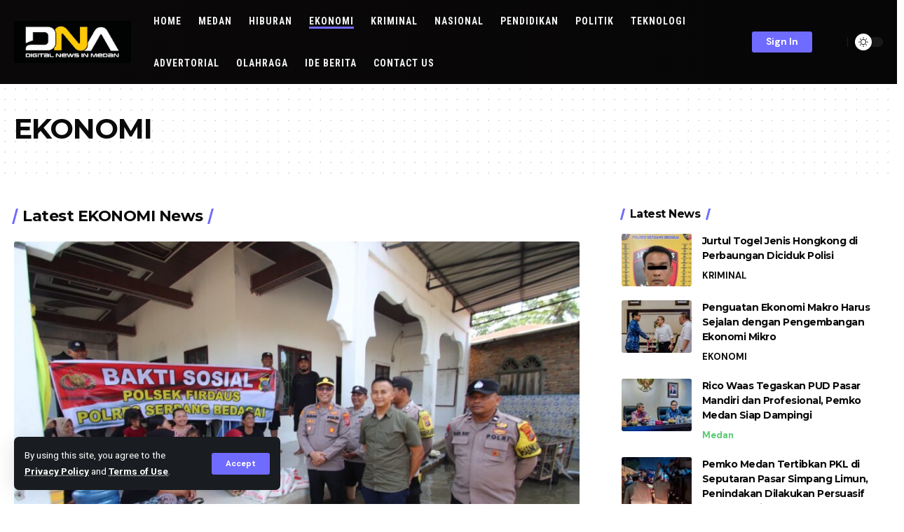

--- FILE ---
content_type: text/html; charset=UTF-8
request_url: https://dnaberita.com/category/ekonomi/page/28/
body_size: 24543
content:
<!DOCTYPE html>
<html lang="en-US">
<head>
    <meta charset="UTF-8">
    <meta http-equiv="X-UA-Compatible" content="IE=edge">
    <meta name="viewport" content="width=device-width, initial-scale=1">
    <link rel="profile" href="https://gmpg.org/xfn/11">
	<title>EKONOMI &#8211; Page 28 &#8211; DNABerita</title>
<meta name='robots' content='max-image-preview:large' />

            <script data-no-defer="1" data-ezscrex="false" data-cfasync="false" data-pagespeed-no-defer data-cookieconsent="ignore">
                var ctPublicFunctions = {"_ajax_nonce":"195401f0ef","_rest_nonce":"1ec7876b1c","_ajax_url":"\/wp-admin\/admin-ajax.php","_rest_url":"https:\/\/dnaberita.com\/wp-json\/","data__cookies_type":"none","data__ajax_type":"rest","text__wait_for_decoding":"Decoding the contact data, let us a few seconds to finish. Anti-Spam by CleanTalk","cookiePrefix":"","wprocket_detected":false,"host_url":"dnaberita.com"}
            </script>
        
            <script data-no-defer="1" data-ezscrex="false" data-cfasync="false" data-pagespeed-no-defer data-cookieconsent="ignore">
                var ctPublic = {"_ajax_nonce":"195401f0ef","settings__forms__check_internal":"0","settings__forms__check_external":"0","settings__forms__search_test":"1","settings__data__bot_detector_enabled":"1","blog_home":"https:\/\/dnaberita.com\/","pixel__setting":"3","pixel__enabled":false,"pixel__url":"https:\/\/moderate10-v4.cleantalk.org\/pixel\/09c5b8cb75e870ff491ddf58040ef35d.gif","data__email_check_before_post":"1","data__email_check_exist_post":0,"data__cookies_type":"none","data__key_is_ok":false,"data__visible_fields_required":true,"wl_brandname":"Anti-Spam by CleanTalk","wl_brandname_short":"CleanTalk","ct_checkjs_key":407240837,"emailEncoderPassKey":"4b324df85fe68299e9dbb7527b5447df","bot_detector_forms_excluded":"W10=","advancedCacheExists":false,"varnishCacheExists":false,"wc_ajax_add_to_cart":false}
            </script>
        <link rel="preconnect" href="https://fonts.gstatic.com" crossorigin><link rel="preload" as="style" onload="this.onload=null;this.rel='stylesheet'" id="rb-preload-gfonts" href="https://fonts.googleapis.com/css?family=Roboto%3A400%2C500%2C700%2C900%2C100italic%2C300italic%2C400italic%2C500italic%2C700italic%2C900italic%7CMontserrat%3A700%2C800%7CDM+Sans%3A700%2C400%2C500%7CAbel%3A400%7CRoboto+Condensed%3A700%2C%7CRoboto%3A100%2C100italic%2C200%2C200italic%2C300%2C300italic%2C400%2C400italic%2C500%2C500italic%2C600%2C600italic%2C700%2C700italic%2C800%2C800italic%2C900%2C900italic%7CRoboto+Slab%3A100%2C100italic%2C200%2C200italic%2C300%2C300italic%2C400%2C400italic%2C500%2C500italic%2C600%2C600italic%2C700%2C700italic%2C800%2C800italic%2C900%2C900italic&amp;display=swap" crossorigin><noscript><link rel="stylesheet" href="https://fonts.googleapis.com/css?family=Roboto%3A400%2C500%2C700%2C900%2C100italic%2C300italic%2C400italic%2C500italic%2C700italic%2C900italic%7CMontserrat%3A700%2C800%7CDM+Sans%3A700%2C400%2C500%7CAbel%3A400%7CRoboto+Condensed%3A700%2C%7CRoboto%3A100%2C100italic%2C200%2C200italic%2C300%2C300italic%2C400%2C400italic%2C500%2C500italic%2C600%2C600italic%2C700%2C700italic%2C800%2C800italic%2C900%2C900italic%7CRoboto+Slab%3A100%2C100italic%2C200%2C200italic%2C300%2C300italic%2C400%2C400italic%2C500%2C500italic%2C600%2C600italic%2C700%2C700italic%2C800%2C800italic%2C900%2C900italic&amp;display=swap"></noscript><link rel='dns-prefetch' href='//moderate.cleantalk.org' />
<link rel="alternate" type="application/rss+xml" title="DNABerita &raquo; Feed" href="https://dnaberita.com/feed/" />
<link rel="alternate" type="application/rss+xml" title="DNABerita &raquo; Comments Feed" href="https://dnaberita.com/comments/feed/" />
<link rel="alternate" type="application/rss+xml" title="DNABerita &raquo; EKONOMI Category Feed" href="https://dnaberita.com/category/ekonomi/feed/" />
<script type="application/ld+json">{"@context":"https://schema.org","@type":"Organization","legalName":"DNABerita","url":"https://dnaberita.com/"}</script>
		<style id="content-control-block-styles">
			@media (max-width: 640px) {
	.cc-hide-on-mobile {
		display: none !important;
	}
}
@media (min-width: 641px) and (max-width: 920px) {
	.cc-hide-on-tablet {
		display: none !important;
	}
}
@media (min-width: 921px) and (max-width: 1440px) {
	.cc-hide-on-desktop {
		display: none !important;
	}
}		</style>
		<style id='wp-img-auto-sizes-contain-inline-css'>
img:is([sizes=auto i],[sizes^="auto," i]){contain-intrinsic-size:3000px 1500px}
/*# sourceURL=wp-img-auto-sizes-contain-inline-css */
</style>
<link rel='stylesheet' id='premium-addons-css' href='https://dnaberita.com/wp-content/plugins/premium-addons-for-elementor/assets/frontend/min-css/premium-addons.min.css?ver=4.11.29' media='all' />
<style id='wp-emoji-styles-inline-css'>

	img.wp-smiley, img.emoji {
		display: inline !important;
		border: none !important;
		box-shadow: none !important;
		height: 1em !important;
		width: 1em !important;
		margin: 0 0.07em !important;
		vertical-align: -0.1em !important;
		background: none !important;
		padding: 0 !important;
	}
/*# sourceURL=wp-emoji-styles-inline-css */
</style>
<link rel='stylesheet' id='wp-block-library-css' href='https://dnaberita.com/wp-includes/css/dist/block-library/style.min.css?ver=6.9' media='all' />
<style id='wp-block-paragraph-inline-css'>
.is-small-text{font-size:.875em}.is-regular-text{font-size:1em}.is-large-text{font-size:2.25em}.is-larger-text{font-size:3em}.has-drop-cap:not(:focus):first-letter{float:left;font-size:8.4em;font-style:normal;font-weight:100;line-height:.68;margin:.05em .1em 0 0;text-transform:uppercase}body.rtl .has-drop-cap:not(:focus):first-letter{float:none;margin-left:.1em}p.has-drop-cap.has-background{overflow:hidden}:root :where(p.has-background){padding:1.25em 2.375em}:where(p.has-text-color:not(.has-link-color)) a{color:inherit}p.has-text-align-left[style*="writing-mode:vertical-lr"],p.has-text-align-right[style*="writing-mode:vertical-rl"]{rotate:180deg}
/*# sourceURL=https://dnaberita.com/wp-includes/blocks/paragraph/style.min.css */
</style>
<style id='global-styles-inline-css'>
:root{--wp--preset--aspect-ratio--square: 1;--wp--preset--aspect-ratio--4-3: 4/3;--wp--preset--aspect-ratio--3-4: 3/4;--wp--preset--aspect-ratio--3-2: 3/2;--wp--preset--aspect-ratio--2-3: 2/3;--wp--preset--aspect-ratio--16-9: 16/9;--wp--preset--aspect-ratio--9-16: 9/16;--wp--preset--color--black: #000000;--wp--preset--color--cyan-bluish-gray: #abb8c3;--wp--preset--color--white: #ffffff;--wp--preset--color--pale-pink: #f78da7;--wp--preset--color--vivid-red: #cf2e2e;--wp--preset--color--luminous-vivid-orange: #ff6900;--wp--preset--color--luminous-vivid-amber: #fcb900;--wp--preset--color--light-green-cyan: #7bdcb5;--wp--preset--color--vivid-green-cyan: #00d084;--wp--preset--color--pale-cyan-blue: #8ed1fc;--wp--preset--color--vivid-cyan-blue: #0693e3;--wp--preset--color--vivid-purple: #9b51e0;--wp--preset--gradient--vivid-cyan-blue-to-vivid-purple: linear-gradient(135deg,rgb(6,147,227) 0%,rgb(155,81,224) 100%);--wp--preset--gradient--light-green-cyan-to-vivid-green-cyan: linear-gradient(135deg,rgb(122,220,180) 0%,rgb(0,208,130) 100%);--wp--preset--gradient--luminous-vivid-amber-to-luminous-vivid-orange: linear-gradient(135deg,rgb(252,185,0) 0%,rgb(255,105,0) 100%);--wp--preset--gradient--luminous-vivid-orange-to-vivid-red: linear-gradient(135deg,rgb(255,105,0) 0%,rgb(207,46,46) 100%);--wp--preset--gradient--very-light-gray-to-cyan-bluish-gray: linear-gradient(135deg,rgb(238,238,238) 0%,rgb(169,184,195) 100%);--wp--preset--gradient--cool-to-warm-spectrum: linear-gradient(135deg,rgb(74,234,220) 0%,rgb(151,120,209) 20%,rgb(207,42,186) 40%,rgb(238,44,130) 60%,rgb(251,105,98) 80%,rgb(254,248,76) 100%);--wp--preset--gradient--blush-light-purple: linear-gradient(135deg,rgb(255,206,236) 0%,rgb(152,150,240) 100%);--wp--preset--gradient--blush-bordeaux: linear-gradient(135deg,rgb(254,205,165) 0%,rgb(254,45,45) 50%,rgb(107,0,62) 100%);--wp--preset--gradient--luminous-dusk: linear-gradient(135deg,rgb(255,203,112) 0%,rgb(199,81,192) 50%,rgb(65,88,208) 100%);--wp--preset--gradient--pale-ocean: linear-gradient(135deg,rgb(255,245,203) 0%,rgb(182,227,212) 50%,rgb(51,167,181) 100%);--wp--preset--gradient--electric-grass: linear-gradient(135deg,rgb(202,248,128) 0%,rgb(113,206,126) 100%);--wp--preset--gradient--midnight: linear-gradient(135deg,rgb(2,3,129) 0%,rgb(40,116,252) 100%);--wp--preset--font-size--small: 13px;--wp--preset--font-size--medium: 20px;--wp--preset--font-size--large: 36px;--wp--preset--font-size--x-large: 42px;--wp--preset--spacing--20: 0.44rem;--wp--preset--spacing--30: 0.67rem;--wp--preset--spacing--40: 1rem;--wp--preset--spacing--50: 1.5rem;--wp--preset--spacing--60: 2.25rem;--wp--preset--spacing--70: 3.38rem;--wp--preset--spacing--80: 5.06rem;--wp--preset--shadow--natural: 6px 6px 9px rgba(0, 0, 0, 0.2);--wp--preset--shadow--deep: 12px 12px 50px rgba(0, 0, 0, 0.4);--wp--preset--shadow--sharp: 6px 6px 0px rgba(0, 0, 0, 0.2);--wp--preset--shadow--outlined: 6px 6px 0px -3px rgb(255, 255, 255), 6px 6px rgb(0, 0, 0);--wp--preset--shadow--crisp: 6px 6px 0px rgb(0, 0, 0);}:where(.is-layout-flex){gap: 0.5em;}:where(.is-layout-grid){gap: 0.5em;}body .is-layout-flex{display: flex;}.is-layout-flex{flex-wrap: wrap;align-items: center;}.is-layout-flex > :is(*, div){margin: 0;}body .is-layout-grid{display: grid;}.is-layout-grid > :is(*, div){margin: 0;}:where(.wp-block-columns.is-layout-flex){gap: 2em;}:where(.wp-block-columns.is-layout-grid){gap: 2em;}:where(.wp-block-post-template.is-layout-flex){gap: 1.25em;}:where(.wp-block-post-template.is-layout-grid){gap: 1.25em;}.has-black-color{color: var(--wp--preset--color--black) !important;}.has-cyan-bluish-gray-color{color: var(--wp--preset--color--cyan-bluish-gray) !important;}.has-white-color{color: var(--wp--preset--color--white) !important;}.has-pale-pink-color{color: var(--wp--preset--color--pale-pink) !important;}.has-vivid-red-color{color: var(--wp--preset--color--vivid-red) !important;}.has-luminous-vivid-orange-color{color: var(--wp--preset--color--luminous-vivid-orange) !important;}.has-luminous-vivid-amber-color{color: var(--wp--preset--color--luminous-vivid-amber) !important;}.has-light-green-cyan-color{color: var(--wp--preset--color--light-green-cyan) !important;}.has-vivid-green-cyan-color{color: var(--wp--preset--color--vivid-green-cyan) !important;}.has-pale-cyan-blue-color{color: var(--wp--preset--color--pale-cyan-blue) !important;}.has-vivid-cyan-blue-color{color: var(--wp--preset--color--vivid-cyan-blue) !important;}.has-vivid-purple-color{color: var(--wp--preset--color--vivid-purple) !important;}.has-black-background-color{background-color: var(--wp--preset--color--black) !important;}.has-cyan-bluish-gray-background-color{background-color: var(--wp--preset--color--cyan-bluish-gray) !important;}.has-white-background-color{background-color: var(--wp--preset--color--white) !important;}.has-pale-pink-background-color{background-color: var(--wp--preset--color--pale-pink) !important;}.has-vivid-red-background-color{background-color: var(--wp--preset--color--vivid-red) !important;}.has-luminous-vivid-orange-background-color{background-color: var(--wp--preset--color--luminous-vivid-orange) !important;}.has-luminous-vivid-amber-background-color{background-color: var(--wp--preset--color--luminous-vivid-amber) !important;}.has-light-green-cyan-background-color{background-color: var(--wp--preset--color--light-green-cyan) !important;}.has-vivid-green-cyan-background-color{background-color: var(--wp--preset--color--vivid-green-cyan) !important;}.has-pale-cyan-blue-background-color{background-color: var(--wp--preset--color--pale-cyan-blue) !important;}.has-vivid-cyan-blue-background-color{background-color: var(--wp--preset--color--vivid-cyan-blue) !important;}.has-vivid-purple-background-color{background-color: var(--wp--preset--color--vivid-purple) !important;}.has-black-border-color{border-color: var(--wp--preset--color--black) !important;}.has-cyan-bluish-gray-border-color{border-color: var(--wp--preset--color--cyan-bluish-gray) !important;}.has-white-border-color{border-color: var(--wp--preset--color--white) !important;}.has-pale-pink-border-color{border-color: var(--wp--preset--color--pale-pink) !important;}.has-vivid-red-border-color{border-color: var(--wp--preset--color--vivid-red) !important;}.has-luminous-vivid-orange-border-color{border-color: var(--wp--preset--color--luminous-vivid-orange) !important;}.has-luminous-vivid-amber-border-color{border-color: var(--wp--preset--color--luminous-vivid-amber) !important;}.has-light-green-cyan-border-color{border-color: var(--wp--preset--color--light-green-cyan) !important;}.has-vivid-green-cyan-border-color{border-color: var(--wp--preset--color--vivid-green-cyan) !important;}.has-pale-cyan-blue-border-color{border-color: var(--wp--preset--color--pale-cyan-blue) !important;}.has-vivid-cyan-blue-border-color{border-color: var(--wp--preset--color--vivid-cyan-blue) !important;}.has-vivid-purple-border-color{border-color: var(--wp--preset--color--vivid-purple) !important;}.has-vivid-cyan-blue-to-vivid-purple-gradient-background{background: var(--wp--preset--gradient--vivid-cyan-blue-to-vivid-purple) !important;}.has-light-green-cyan-to-vivid-green-cyan-gradient-background{background: var(--wp--preset--gradient--light-green-cyan-to-vivid-green-cyan) !important;}.has-luminous-vivid-amber-to-luminous-vivid-orange-gradient-background{background: var(--wp--preset--gradient--luminous-vivid-amber-to-luminous-vivid-orange) !important;}.has-luminous-vivid-orange-to-vivid-red-gradient-background{background: var(--wp--preset--gradient--luminous-vivid-orange-to-vivid-red) !important;}.has-very-light-gray-to-cyan-bluish-gray-gradient-background{background: var(--wp--preset--gradient--very-light-gray-to-cyan-bluish-gray) !important;}.has-cool-to-warm-spectrum-gradient-background{background: var(--wp--preset--gradient--cool-to-warm-spectrum) !important;}.has-blush-light-purple-gradient-background{background: var(--wp--preset--gradient--blush-light-purple) !important;}.has-blush-bordeaux-gradient-background{background: var(--wp--preset--gradient--blush-bordeaux) !important;}.has-luminous-dusk-gradient-background{background: var(--wp--preset--gradient--luminous-dusk) !important;}.has-pale-ocean-gradient-background{background: var(--wp--preset--gradient--pale-ocean) !important;}.has-electric-grass-gradient-background{background: var(--wp--preset--gradient--electric-grass) !important;}.has-midnight-gradient-background{background: var(--wp--preset--gradient--midnight) !important;}.has-small-font-size{font-size: var(--wp--preset--font-size--small) !important;}.has-medium-font-size{font-size: var(--wp--preset--font-size--medium) !important;}.has-large-font-size{font-size: var(--wp--preset--font-size--large) !important;}.has-x-large-font-size{font-size: var(--wp--preset--font-size--x-large) !important;}
/*# sourceURL=global-styles-inline-css */
</style>

<style id='classic-theme-styles-inline-css'>
/*! This file is auto-generated */
.wp-block-button__link{color:#fff;background-color:#32373c;border-radius:9999px;box-shadow:none;text-decoration:none;padding:calc(.667em + 2px) calc(1.333em + 2px);font-size:1.125em}.wp-block-file__button{background:#32373c;color:#fff;text-decoration:none}
/*# sourceURL=/wp-includes/css/classic-themes.min.css */
</style>
<link rel='stylesheet' id='content-control-block-styles-css' href='https://dnaberita.com/wp-content/plugins/content-control/dist/style-block-editor.css?ver=2.5.0' media='all' />
<link rel='stylesheet' id='ct_public_css-css' href='https://dnaberita.com/wp-content/plugins/cleantalk-spam-protect/css/cleantalk-public.min.css?ver=6.46' media='all' />
<link rel='stylesheet' id='ct_email_decoder_css-css' href='https://dnaberita.com/wp-content/plugins/cleantalk-spam-protect/css/cleantalk-email-decoder.min.css?ver=6.46' media='all' />
<link rel='stylesheet' id='foxiz-elements-css' href='https://dnaberita.com/wp-content/plugins/foxiz-core/lib/foxiz-elements/public/style.css?ver=1.0' media='all' />
<link rel='stylesheet' id='swpm.common-css' href='https://dnaberita.com/wp-content/plugins/simple-membership/css/swpm.common.css?ver=4.5.7' media='all' />
<link rel='stylesheet' id='elementor-icons-css' href='https://dnaberita.com/wp-content/plugins/elementor/assets/lib/eicons/css/elementor-icons.min.css?ver=5.32.0' media='all' />
<link rel='stylesheet' id='elementor-frontend-css' href='https://dnaberita.com/wp-content/plugins/elementor/assets/css/frontend.min.css?ver=3.25.10' media='all' />
<link rel='stylesheet' id='swiper-css' href='https://dnaberita.com/wp-content/plugins/elementor/assets/lib/swiper/v8/css/swiper.min.css?ver=8.4.5' media='all' />
<link rel='stylesheet' id='e-swiper-css' href='https://dnaberita.com/wp-content/plugins/elementor/assets/css/conditionals/e-swiper.min.css?ver=3.25.10' media='all' />
<link rel='stylesheet' id='elementor-post-9-css' href='https://dnaberita.com/wp-content/uploads/elementor/css/post-9.css?ver=1758687303' media='all' />

<link rel='stylesheet' id='foxiz-main-css' href='https://dnaberita.com/wp-content/themes/foxiz/assets/css/main.css?ver=2.0' media='all' />
<link rel='stylesheet' id='foxiz-print-css' href='https://dnaberita.com/wp-content/themes/foxiz/assets/css/print.css?ver=2.0' media='all' />
<link rel='stylesheet' id='foxiz-style-css' href='https://dnaberita.com/wp-content/themes/foxiz/style.css?ver=2.0' media='all' />
<style id='foxiz-style-inline-css'>
:root {--body-family:Roboto, Arial, Helvetica, sans-serif;--body-fweight:400;--body-fcolor:#0a0a0a;--body-fsize:17px;--h1-family:Montserrat, Arial, Helvetica, sans-serif;--h1-fweight:700;--h1-fspace:-1px;--h2-family:Montserrat, Arial, Helvetica, sans-serif;--h2-fweight:700;--h2-fspace:-.5px;--h3-family:Montserrat, Arial, Helvetica, sans-serif;--h3-fweight:700;--h3-fspace:-.5px;--h4-family:Montserrat, Arial, Helvetica, sans-serif;--h4-fweight:700;--h4-fspace:-.5px;--h5-family:Montserrat, Arial, Helvetica, sans-serif;--h5-fweight:700;--h5-fspace:-.5px;--h6-family:Montserrat, Arial, Helvetica, sans-serif;--h6-fweight:700;--h6-fspace:-.5px;--cat-family:DM Sans, Arial, Helvetica, sans-serif;--cat-fweight:700;--meta-family:DM Sans;--meta-fweight:400;--meta-b-family:DM Sans;--meta-b-fweight:700;--meta-b-fcolor:#0a0a0a;--input-family:DM Sans;--input-fweight:400;--btn-family:DM Sans;--btn-fweight:700;--menu-family:Roboto Condensed;--menu-fweight:700;--menu-transform:uppercase;--menu-fsize:14px;--menu-fspace:01px;--submenu-family:Roboto Condensed;--submenu-fsize:13px;--dwidgets-family:DM Sans;--dwidgets-fweight:700;--headline-family:Montserrat;--headline-fweight:800;--tagline-family:Abel;--tagline-fweight:400;--quote-family:Montserrat;--quote-fweight:800;}:root {--g-color :#706bff;--g-color-90 :#706bffe6;}[data-theme="dark"], .light-scheme {--dark-accent :#070819;--dark-accent-90 :#070819e6;--dark-accent-0 :#07081900;--meta-b-fcolor :#ffffff;--wc-add-cart-color :#ffffff;}.is-hd-1, .is-hd-2, .is-hd-3 {--nav-bg: #0a0808;--nav-bg-from: #0a0808;--nav-bg-to: #070606;--subnav-bg: #0a0808;--subnav-bg-from: #0a0808;--subnav-bg-to: #0a0808;--nav-color :#f2f2f2;--nav-color-10 :#f2f2f21a;--nav-color-h :#eeeeee;--subnav-color-h :#eeeeee;--transparent-nav-color :#0a0a0a;--transparent-nav-color-hover :#0a0a0a;}[data-theme="dark"].is-hd-1, [data-theme="dark"].is-hd-2,[data-theme="dark"].is-hd-3 {--nav-bg: #ffffff;--nav-bg-from: #ffffff;--nav-bg-to: #ffffff;--subnav-bg: #ffffff;--subnav-bg-from: #ffffff;--subnav-bg-to: #ffffff;--nav-color :#0a0a0a;--nav-color-10 :#0a0a0a1a;--subnav-color :#0a0a0a;--subnav-color-10 :#0a0a0a1a;--nav-color-h :#0a0a0a;--subnav-color-h :#0a0a0a;}[data-theme="dark"].is-hd-4 {--nav-bg: #191c20;--nav-bg-from: #191c20;--nav-bg-to: #191c20;}:root {--mbnav-color :#f2f2f2;--submbnav-color :#ffffff;--submbnav-color-10 :#ffffff1a;}[data-theme="dark"] {--mbnav-color :#0a0a0a;--submbnav-color :#0a0a0a;}.p-category.category-id-133, .meta-category .category-133 {--cat-highlight : #1f83ef;--cat-highlight-90 : #1f83efe6;}.category-133 .blog-content {--heading-sub-color : #1f83ef;}.is-cbox-133 {--cbox-bg : #1f83efe6;}.p-category.category-id-12, .meta-category .category-12 {--cat-highlight : #56ca71;--cat-highlight-90 : #56ca71e6;}.category-12 .blog-content {--heading-sub-color : #56ca71;}.is-cbox-12 {--cbox-bg : #56ca71e6;}:root {--max-width-wo-sb : 860px;--top-site-bg :#020202;--hyperlink-line-color :var(--g-color);--heading-color :#0a0a0a;--more-width :800px;}[data-theme="dark"], .light-scheme {--top-site-bg :#020202;}.breadcrumb-inner, .woocommerce-breadcrumb { font-family:DM Sans;font-weight:500;}.p-readmore { font-family:DM Sans;font-weight:500;}.mobile-menu > li > a  { font-family:DM Sans;font-weight:500;}.mobile-menu .sub-menu a { font-family:DM Sans;font-weight:700;}.mobile-qview a { font-family:DM Sans;font-weight:700;}.search-header:before { background-repeat : no-repeat;background-size : cover;background-image : url(https://foxiz.themeruby.com/default/wp-content/uploads/sites/2/2021/09/search-bg.jpg);background-attachment : scroll;background-position : center center;}[data-theme="dark"] .search-header:before { background-repeat : no-repeat;background-size : cover;background-image : url(https://foxiz.themeruby.com/default/wp-content/uploads/sites/2/2021/09/search-bgd.jpg);background-attachment : scroll;background-position : center center;}.footer-has-bg { background-color : #0000000a;}[data-theme="dark"] .footer-has-bg { background-color : #16181c;}.top-site-ad .ad-image { max-width: 250px; }.yes-hd-transparent .top-site-ad {--top-site-bg :#020202;}.entry-title.is-p-protected a:before {content: "EXCLUSIVE"; display: inline-block;}#amp-mobile-version-switcher { display: none; }.search-icon-svg { -webkit-mask-image: url(https://foxiz.themeruby.com/tech/wp-content/uploads/sites/3/2022/08/search-t.svg);mask-image: url(https://foxiz.themeruby.com/tech/wp-content/uploads/sites/3/2022/08/search-t.svg); }.notification-icon-svg { -webkit-mask-image: url(https://foxiz.themeruby.com/tech/wp-content/uploads/sites/3/2022/08/noti-tech.svg);mask-image: url(https://foxiz.themeruby.com/tech/wp-content/uploads/sites/3/2022/08/noti-tech.svg); }.notification-icon-svg { font-size: 18px;}.menu-item-2466 span.menu-sub-title { color: #fff !important;}.menu-item-2466 span.menu-sub-title { background-color: #56ca71;}[data-theme="dark"] .menu-item-2466 span.menu-sub-title { color: #fff !important;}[data-theme="dark"] .menu-item-2466 span.menu-sub-title { background-color: #56ca71;}
/*# sourceURL=foxiz-style-inline-css */
</style>

<link rel="preconnect" href="https://fonts.gstatic.com/" crossorigin><script src="https://dnaberita.com/wp-includes/js/jquery/jquery.min.js?ver=3.7.1" id="jquery-core-js"></script>
<script src="https://dnaberita.com/wp-includes/js/jquery/jquery-migrate.min.js?ver=3.4.1" id="jquery-migrate-js"></script>
<script data-pagespeed-no-defer src="https://dnaberita.com/wp-content/plugins/cleantalk-spam-protect/js/apbct-public-bundle.min.js?ver=6.46" id="ct_public_functions-js"></script>
<script src="https://moderate.cleantalk.org/ct-bot-detector-wrapper.js?ver=6.46" id="ct_bot_detector-js"></script>
<script src="https://dnaberita.com/wp-content/themes/foxiz/assets/js/highlight-share.js?ver=1" id="highlight-share-js"></script>
<link rel="preload" href="https://dnaberita.com/wp-content/themes/foxiz/assets/fonts/icons.woff2" as="font" type="font/woff2" crossorigin="anonymous"> <link rel="https://api.w.org/" href="https://dnaberita.com/wp-json/" /><link rel="alternate" title="JSON" type="application/json" href="https://dnaberita.com/wp-json/wp/v2/categories/155" /><link rel="EditURI" type="application/rsd+xml" title="RSD" href="https://dnaberita.com/xmlrpc.php?rsd" />
<meta name="generator" content="WordPress 6.9" />
			<!-- DO NOT COPY THIS SNIPPET! Start of Page Analytics Tracking for HubSpot WordPress plugin v11.1.75-->
			<script class="hsq-set-content-id" data-content-id="listing-page">
				var _hsq = _hsq || [];
				_hsq.push(["setContentType", "listing-page"]);
			</script>
			<!-- DO NOT COPY THIS SNIPPET! End of Page Analytics Tracking for HubSpot WordPress plugin -->
			<meta name="generator" content="Elementor 3.25.10; features: additional_custom_breakpoints, e_optimized_control_loading; settings: css_print_method-external, google_font-enabled, font_display-swap">
<script type="application/ld+json">{"@context":"https://schema.org","@type":"WebSite","@id":"https://dnaberita.com/#website","url":"https://dnaberita.com/","name":"DNABerita","potentialAction":{"@type":"SearchAction","target":"https://dnaberita.com/?s={search_term_string}","query-input":"required name=search_term_string"}}</script>
			<style>
				.e-con.e-parent:nth-of-type(n+4):not(.e-lazyloaded):not(.e-no-lazyload),
				.e-con.e-parent:nth-of-type(n+4):not(.e-lazyloaded):not(.e-no-lazyload) * {
					background-image: none !important;
				}
				@media screen and (max-height: 1024px) {
					.e-con.e-parent:nth-of-type(n+3):not(.e-lazyloaded):not(.e-no-lazyload),
					.e-con.e-parent:nth-of-type(n+3):not(.e-lazyloaded):not(.e-no-lazyload) * {
						background-image: none !important;
					}
				}
				@media screen and (max-height: 640px) {
					.e-con.e-parent:nth-of-type(n+2):not(.e-lazyloaded):not(.e-no-lazyload),
					.e-con.e-parent:nth-of-type(n+2):not(.e-lazyloaded):not(.e-no-lazyload) * {
						background-image: none !important;
					}
				}
			</style>
						<meta property="og:title" content="EKONOMI &#8211; Page 28 &#8211; DNABerita"/>
			<meta property="og:url" content="https://dnaberita.com/category/ekonomi/page/28"/>
			<meta property="og:site_name" content="DNABerita"/>
			<link rel="icon" href="https://dnaberita.com/wp-content/uploads/2023/09/cropped-WhatsApp-Image-2023-08-30-at-17.28.57-32x32.jpeg" sizes="32x32" />
<link rel="icon" href="https://dnaberita.com/wp-content/uploads/2023/09/cropped-WhatsApp-Image-2023-08-30-at-17.28.57-192x192.jpeg" sizes="192x192" />
<link rel="apple-touch-icon" href="https://dnaberita.com/wp-content/uploads/2023/09/cropped-WhatsApp-Image-2023-08-30-at-17.28.57-180x180.jpeg" />
<meta name="msapplication-TileImage" content="https://dnaberita.com/wp-content/uploads/2023/09/cropped-WhatsApp-Image-2023-08-30-at-17.28.57-270x270.jpeg" />
<style id="wpforms-css-vars-root">
				:root {
					--wpforms-field-border-radius: 3px;
--wpforms-field-background-color: #ffffff;
--wpforms-field-border-color: rgba( 0, 0, 0, 0.25 );
--wpforms-field-text-color: rgba( 0, 0, 0, 0.7 );
--wpforms-label-color: rgba( 0, 0, 0, 0.85 );
--wpforms-label-sublabel-color: rgba( 0, 0, 0, 0.55 );
--wpforms-label-error-color: #d63637;
--wpforms-button-border-radius: 3px;
--wpforms-button-background-color: #066aab;
--wpforms-button-text-color: #ffffff;
--wpforms-field-size-input-height: 43px;
--wpforms-field-size-input-spacing: 15px;
--wpforms-field-size-font-size: 16px;
--wpforms-field-size-line-height: 19px;
--wpforms-field-size-padding-h: 14px;
--wpforms-field-size-checkbox-size: 16px;
--wpforms-field-size-sublabel-spacing: 5px;
--wpforms-field-size-icon-size: 1;
--wpforms-label-size-font-size: 16px;
--wpforms-label-size-line-height: 19px;
--wpforms-label-size-sublabel-font-size: 14px;
--wpforms-label-size-sublabel-line-height: 17px;
--wpforms-button-size-font-size: 17px;
--wpforms-button-size-height: 41px;
--wpforms-button-size-padding-h: 15px;
--wpforms-button-size-margin-top: 10px;

				}
			</style></head>
<body class="archive paged category category-ekonomi category-155 wp-custom-logo wp-embed-responsive paged-28 category-paged-28 wp-theme-foxiz personalized-all elementor-default elementor-kit-9 menu-ani-1 hover-ani-1 btn-ani-1 is-rm-1 is-hd-1 is-backtop none-m-backtop" data-theme="default">
<div class="site-outer">
	        <header id="site-header" class="header-wrap rb-section header-set-1 header-1 header-fw style-none">
			<aside id="rb-privacy" class="privacy-bar privacy-left"><div class="privacy-inner"><div class="privacy-content">By using this site, you agree to the <a href="#">Privacy Policy</a> and <a href="#">Terms of Use</a>.</div><div class="privacy-dismiss"><a id="privacy-trigger" href="#" class="privacy-dismiss-btn is-btn"><span>Accept</span></a></div></div></aside>            <div id="navbar-outer" class="navbar-outer">
                <div id="sticky-holder" class="sticky-holder">
                    <div class="navbar-wrap">
                        <div class="rb-container edge-padding">
                            <div class="navbar-inner">
                                <div class="navbar-left">
											<div class="logo-wrap is-image-logo site-branding">
			<a href="https://dnaberita.com/" class="logo" title="DNABerita">
				<img fetchpriority="high" class="logo-default" data-mode="default" height="326" width="906" src="https://dnaberita.com/wp-content/uploads/2023/12/WhatsApp-Image-2023-12-07-at-11.12.38.jpeg" srcset="https://dnaberita.com/wp-content/uploads/2023/12/WhatsApp-Image-2023-12-07-at-11.12.38.jpeg 1x,https://dnaberita.com/wp-content/uploads/2023/12/WhatsApp-Image-2023-12-07-at-11.12.38.jpeg 2x" alt="DNABerita" decoding="async" loading="eager"><img class="logo-dark" data-mode="dark" height="334" width="914" src="https://dnaberita.com/wp-content/uploads/2023/09/logo-dna-2.jpg" srcset="https://dnaberita.com/wp-content/uploads/2023/09/logo-dna-2.jpg 1x,https://dnaberita.com/wp-content/uploads/2023/09/logo-dna-2.jpg 2x" alt="DNABerita" decoding="async" loading="eager"><img class="logo-transparent" height="383" width="1133" src="https://dnaberita.com/wp-content/uploads/2023/08/cropped-LOGO-DNA-Hitam.jpg" srcset="https://dnaberita.com/wp-content/uploads/2023/08/cropped-LOGO-DNA-Hitam.jpg 1x,https://dnaberita.com/wp-content/uploads/2023/08/cropped-LOGO-DNA-Hitam.jpg 2x" alt="DNABerita" decoding="async" loading="eager">			</a>
		</div>
				<nav id="site-navigation" class="main-menu-wrap" aria-label="main menu"><ul id="menu-dna" class="main-menu rb-menu large-menu" itemscope itemtype="https://www.schema.org/SiteNavigationElement"><li id="menu-item-2507" class="menu-item menu-item-type-post_type menu-item-object-page menu-item-home menu-item-2507"><a href="https://dnaberita.com/"><span>HOME</span></a></li>
<li id="menu-item-2445" class="menu-item menu-item-type-taxonomy menu-item-object-category menu-item-2445"><a href="https://dnaberita.com/category/medan/"><span>MEDAN</span></a></li>
<li id="menu-item-2444" class="menu-item menu-item-type-taxonomy menu-item-object-category menu-item-2444"><a href="https://dnaberita.com/category/hiburan/"><span>HIBURAN</span></a></li>
<li id="menu-item-2595" class="menu-item menu-item-type-taxonomy menu-item-object-category current-menu-item menu-item-2595"><a href="https://dnaberita.com/category/ekonomi/" aria-current="page"><span>EKONOMI</span></a></li>
<li id="menu-item-2589" class="menu-item menu-item-type-taxonomy menu-item-object-category menu-item-2589"><a href="https://dnaberita.com/category/kriminal/"><span>KRIMINAL</span></a></li>
<li id="menu-item-2590" class="menu-item menu-item-type-taxonomy menu-item-object-category menu-item-2590"><a href="https://dnaberita.com/category/nasional/"><span>NASIONAL</span></a></li>
<li id="menu-item-2591" class="menu-item menu-item-type-taxonomy menu-item-object-category menu-item-2591"><a href="https://dnaberita.com/category/pendidikan/"><span>PENDIDIKAN</span></a></li>
<li id="menu-item-2592" class="menu-item menu-item-type-taxonomy menu-item-object-category menu-item-2592"><a href="https://dnaberita.com/category/politik/"><span>POLITIK</span></a></li>
<li id="menu-item-2593" class="menu-item menu-item-type-taxonomy menu-item-object-category menu-item-2593"><a href="https://dnaberita.com/category/teknologi/"><span>TEKNOLOGI</span></a></li>
<li id="menu-item-2594" class="menu-item menu-item-type-taxonomy menu-item-object-category menu-item-2594"><a href="https://dnaberita.com/category/advertorial/"><span>ADVERTORIAL</span></a></li>
<li id="menu-item-2597" class="menu-item menu-item-type-taxonomy menu-item-object-category menu-item-2597"><a href="https://dnaberita.com/category/olahraga/"><span>OLAHRAGA</span></a></li>
<li id="menu-item-2596" class="menu-item menu-item-type-post_type menu-item-object-page menu-item-2596"><a href="https://dnaberita.com/submit-berita/"><span>Ide Berita</span></a></li>
<li id="menu-item-7083" class="menu-item menu-item-type-post_type menu-item-object-page menu-item-7083"><a href="https://dnaberita.com/contact/"><span>Contact Us</span></a></li>
</ul></nav>
		                                </div>
                                <div class="navbar-right">
											<div class="wnav-holder widget-h-login header-dropdown-outer">
							<a href="https://dnaberita.com/wp-login.php?redirect_to=https%3A%2F%2Fdnaberita.com%2Fcategory%2Fekonomi%2Fpage%2F28" class="login-toggle is-login is-btn header-element" aria-label="sign in"><span>Sign In</span></a>
					</div>
			<div class="wnav-holder w-header-search header-dropdown-outer">
			<a href="#" data-title="Search" class="icon-holder header-element search-btn search-trigger" aria-label="search">
				<span class="search-icon-svg"></span>							</a>
							<div class="header-dropdown">
					<div class="header-search-form is-icon-layout">
						        <form method="get" action="https://dnaberita.com/" class="rb-search-form live-search-form"  data-search="post" data-limit="0" data-follow="0">
            <div class="search-form-inner">
				                    <span class="search-icon"><span class="search-icon-svg"></span></span>
				                <span class="search-text"><input type="text" class="field" placeholder="Search Headlines, News..." value="" name="s"/></span>
                <span class="rb-search-submit"><input type="submit" value="Search"/><i class="rbi rbi-cright" aria-hidden="true"></i></span>
				                    <span class="live-search-animation rb-loader"></span>
				            </div>
			<div class="live-search-response"></div>        </form>
						</div>
				</div>
					</div>
				<div class="dark-mode-toggle-wrap">
			<div class="dark-mode-toggle">
                <span class="dark-mode-slide">
                    <i class="dark-mode-slide-btn mode-icon-dark" data-title="Switch to Light"><svg class="svg-icon svg-mode-dark" aria-hidden="true" role="img" focusable="false" xmlns="http://www.w3.org/2000/svg" viewBox="0 0 512 512"><path fill="currentColor" d="M507.681,209.011c-1.297-6.991-7.324-12.111-14.433-12.262c-7.104-0.122-13.347,4.711-14.936,11.643 c-15.26,66.497-73.643,112.94-141.978,112.94c-80.321,0-145.667-65.346-145.667-145.666c0-68.335,46.443-126.718,112.942-141.976 c6.93-1.59,11.791-7.826,11.643-14.934c-0.149-7.108-5.269-13.136-12.259-14.434C287.546,1.454,271.735,0,256,0 C187.62,0,123.333,26.629,74.98,74.981C26.628,123.333,0,187.62,0,256s26.628,132.667,74.98,181.019 C123.333,485.371,187.62,512,256,512s132.667-26.629,181.02-74.981C485.372,388.667,512,324.38,512,256 C512,240.278,510.546,224.469,507.681,209.011z" /></svg></i>
                    <i class="dark-mode-slide-btn mode-icon-default" data-title="Switch to Dark"><svg class="svg-icon svg-mode-light" aria-hidden="true" role="img" focusable="false" xmlns="http://www.w3.org/2000/svg" viewBox="0 0 232.447 232.447"><path fill="currentColor" d="M116.211,194.8c-4.143,0-7.5,3.357-7.5,7.5v22.643c0,4.143,3.357,7.5,7.5,7.5s7.5-3.357,7.5-7.5V202.3 C123.711,198.157,120.354,194.8,116.211,194.8z" /><path fill="currentColor" d="M116.211,37.645c4.143,0,7.5-3.357,7.5-7.5V7.505c0-4.143-3.357-7.5-7.5-7.5s-7.5,3.357-7.5,7.5v22.641 C108.711,34.288,112.068,37.645,116.211,37.645z" /><path fill="currentColor" d="M50.054,171.78l-16.016,16.008c-2.93,2.929-2.931,7.677-0.003,10.606c1.465,1.466,3.385,2.198,5.305,2.198 c1.919,0,3.838-0.731,5.302-2.195l16.016-16.008c2.93-2.929,2.931-7.677,0.003-10.606C57.731,168.852,52.982,168.851,50.054,171.78 z" /><path fill="currentColor" d="M177.083,62.852c1.919,0,3.838-0.731,5.302-2.195L198.4,44.649c2.93-2.929,2.931-7.677,0.003-10.606 c-2.93-2.932-7.679-2.931-10.607-0.003l-16.016,16.008c-2.93,2.929-2.931,7.677-0.003,10.607 C173.243,62.12,175.163,62.852,177.083,62.852z" /><path fill="currentColor" d="M37.645,116.224c0-4.143-3.357-7.5-7.5-7.5H7.5c-4.143,0-7.5,3.357-7.5,7.5s3.357,7.5,7.5,7.5h22.645 C34.287,123.724,37.645,120.366,37.645,116.224z" /><path fill="currentColor" d="M224.947,108.724h-22.652c-4.143,0-7.5,3.357-7.5,7.5s3.357,7.5,7.5,7.5h22.652c4.143,0,7.5-3.357,7.5-7.5 S229.09,108.724,224.947,108.724z" /><path fill="currentColor" d="M50.052,60.655c1.465,1.465,3.384,2.197,5.304,2.197c1.919,0,3.839-0.732,5.303-2.196c2.93-2.929,2.93-7.678,0.001-10.606 L44.652,34.042c-2.93-2.93-7.679-2.929-10.606-0.001c-2.93,2.929-2.93,7.678-0.001,10.606L50.052,60.655z" /><path fill="currentColor" d="M182.395,171.782c-2.93-2.929-7.679-2.93-10.606-0.001c-2.93,2.929-2.93,7.678-0.001,10.607l16.007,16.008 c1.465,1.465,3.384,2.197,5.304,2.197c1.919,0,3.839-0.732,5.303-2.196c2.93-2.929,2.93-7.678,0.001-10.607L182.395,171.782z" /><path fill="currentColor" d="M116.22,48.7c-37.232,0-67.523,30.291-67.523,67.523s30.291,67.523,67.523,67.523s67.522-30.291,67.522-67.523 S153.452,48.7,116.22,48.7z M116.22,168.747c-28.962,0-52.523-23.561-52.523-52.523S87.258,63.7,116.22,63.7 c28.961,0,52.522,23.562,52.522,52.523S145.181,168.747,116.22,168.747z" /></svg></i>
                </span>
			</div>
		</div>
		                                </div>
                            </div>
                        </div>
                    </div>
							<div id="header-mobile" class="header-mobile">
			<div class="header-mobile-wrap">
						<div class="mbnav edge-padding">
			<div class="navbar-left">
						<div class="mobile-toggle-wrap">
							<a href="#" class="mobile-menu-trigger" aria-label="mobile trigger">		<span class="burger-icon"><span></span><span></span><span></span></span>
	</a>
					</div>
			<div class="mobile-logo-wrap is-image-logo site-branding">
			<a href="https://dnaberita.com/" title="DNABerita">
				<img class="logo-default" data-mode="default" height="326" width="906" src="https://dnaberita.com/wp-content/uploads/2023/12/WhatsApp-Image-2023-12-07-at-11.12.38.jpeg" alt="DNABerita" decoding="async" loading="eager"><img class="logo-dark" data-mode="dark" height="334" width="914" src="https://dnaberita.com/wp-content/uploads/2023/09/logo-dna-2.jpg" alt="DNABerita" decoding="async" loading="eager">			</a>
		</div>
					</div>
			<div class="navbar-right">
						<a href="#" class="mobile-menu-trigger mobile-search-icon" aria-label="search"><span class="search-icon-svg"></span></a>
			<div class="dark-mode-toggle-wrap">
			<div class="dark-mode-toggle">
                <span class="dark-mode-slide">
                    <i class="dark-mode-slide-btn mode-icon-dark" data-title="Switch to Light"><svg class="svg-icon svg-mode-dark" aria-hidden="true" role="img" focusable="false" xmlns="http://www.w3.org/2000/svg" viewBox="0 0 512 512"><path fill="currentColor" d="M507.681,209.011c-1.297-6.991-7.324-12.111-14.433-12.262c-7.104-0.122-13.347,4.711-14.936,11.643 c-15.26,66.497-73.643,112.94-141.978,112.94c-80.321,0-145.667-65.346-145.667-145.666c0-68.335,46.443-126.718,112.942-141.976 c6.93-1.59,11.791-7.826,11.643-14.934c-0.149-7.108-5.269-13.136-12.259-14.434C287.546,1.454,271.735,0,256,0 C187.62,0,123.333,26.629,74.98,74.981C26.628,123.333,0,187.62,0,256s26.628,132.667,74.98,181.019 C123.333,485.371,187.62,512,256,512s132.667-26.629,181.02-74.981C485.372,388.667,512,324.38,512,256 C512,240.278,510.546,224.469,507.681,209.011z" /></svg></i>
                    <i class="dark-mode-slide-btn mode-icon-default" data-title="Switch to Dark"><svg class="svg-icon svg-mode-light" aria-hidden="true" role="img" focusable="false" xmlns="http://www.w3.org/2000/svg" viewBox="0 0 232.447 232.447"><path fill="currentColor" d="M116.211,194.8c-4.143,0-7.5,3.357-7.5,7.5v22.643c0,4.143,3.357,7.5,7.5,7.5s7.5-3.357,7.5-7.5V202.3 C123.711,198.157,120.354,194.8,116.211,194.8z" /><path fill="currentColor" d="M116.211,37.645c4.143,0,7.5-3.357,7.5-7.5V7.505c0-4.143-3.357-7.5-7.5-7.5s-7.5,3.357-7.5,7.5v22.641 C108.711,34.288,112.068,37.645,116.211,37.645z" /><path fill="currentColor" d="M50.054,171.78l-16.016,16.008c-2.93,2.929-2.931,7.677-0.003,10.606c1.465,1.466,3.385,2.198,5.305,2.198 c1.919,0,3.838-0.731,5.302-2.195l16.016-16.008c2.93-2.929,2.931-7.677,0.003-10.606C57.731,168.852,52.982,168.851,50.054,171.78 z" /><path fill="currentColor" d="M177.083,62.852c1.919,0,3.838-0.731,5.302-2.195L198.4,44.649c2.93-2.929,2.931-7.677,0.003-10.606 c-2.93-2.932-7.679-2.931-10.607-0.003l-16.016,16.008c-2.93,2.929-2.931,7.677-0.003,10.607 C173.243,62.12,175.163,62.852,177.083,62.852z" /><path fill="currentColor" d="M37.645,116.224c0-4.143-3.357-7.5-7.5-7.5H7.5c-4.143,0-7.5,3.357-7.5,7.5s3.357,7.5,7.5,7.5h22.645 C34.287,123.724,37.645,120.366,37.645,116.224z" /><path fill="currentColor" d="M224.947,108.724h-22.652c-4.143,0-7.5,3.357-7.5,7.5s3.357,7.5,7.5,7.5h22.652c4.143,0,7.5-3.357,7.5-7.5 S229.09,108.724,224.947,108.724z" /><path fill="currentColor" d="M50.052,60.655c1.465,1.465,3.384,2.197,5.304,2.197c1.919,0,3.839-0.732,5.303-2.196c2.93-2.929,2.93-7.678,0.001-10.606 L44.652,34.042c-2.93-2.93-7.679-2.929-10.606-0.001c-2.93,2.929-2.93,7.678-0.001,10.606L50.052,60.655z" /><path fill="currentColor" d="M182.395,171.782c-2.93-2.929-7.679-2.93-10.606-0.001c-2.93,2.929-2.93,7.678-0.001,10.607l16.007,16.008 c1.465,1.465,3.384,2.197,5.304,2.197c1.919,0,3.839-0.732,5.303-2.196c2.93-2.929,2.93-7.678,0.001-10.607L182.395,171.782z" /><path fill="currentColor" d="M116.22,48.7c-37.232,0-67.523,30.291-67.523,67.523s30.291,67.523,67.523,67.523s67.522-30.291,67.522-67.523 S153.452,48.7,116.22,48.7z M116.22,168.747c-28.962,0-52.523-23.561-52.523-52.523S87.258,63.7,116.22,63.7 c28.961,0,52.522,23.562,52.522,52.523S145.181,168.747,116.22,168.747z" /></svg></i>
                </span>
			</div>
		</div>
					</div>
		</div>
				</div>
					<div class="mobile-collapse">
			<div class="collapse-holder">
				<div class="collapse-inner">
											<div class="mobile-search-form edge-padding">		<div class="header-search-form is-form-layout">
							<span class="h5">Search</span>
			        <form method="get" action="https://dnaberita.com/" class="rb-search-form"  data-search="post" data-limit="0" data-follow="0">
            <div class="search-form-inner">
				                    <span class="search-icon"><span class="search-icon-svg"></span></span>
				                <span class="search-text"><input type="text" class="field" placeholder="Search Headlines, News..." value="" name="s"/></span>
                <span class="rb-search-submit"><input type="submit" value="Search"/><i class="rbi rbi-cright" aria-hidden="true"></i></span>
				            </div>
			        </form>
			</div>
		</div>
										<nav class="mobile-menu-wrap edge-padding">
						<ul id="mobile-menu" class="mobile-menu"><li class="menu-item menu-item-type-post_type menu-item-object-page menu-item-home menu-item-2507"><a href="https://dnaberita.com/"><span>HOME</span></a></li>
<li class="menu-item menu-item-type-taxonomy menu-item-object-category menu-item-2445"><a href="https://dnaberita.com/category/medan/"><span>MEDAN</span></a></li>
<li class="menu-item menu-item-type-taxonomy menu-item-object-category menu-item-2444"><a href="https://dnaberita.com/category/hiburan/"><span>HIBURAN</span></a></li>
<li class="menu-item menu-item-type-taxonomy menu-item-object-category current-menu-item menu-item-2595"><a href="https://dnaberita.com/category/ekonomi/" aria-current="page"><span>EKONOMI</span></a></li>
<li class="menu-item menu-item-type-taxonomy menu-item-object-category menu-item-2589"><a href="https://dnaberita.com/category/kriminal/"><span>KRIMINAL</span></a></li>
<li class="menu-item menu-item-type-taxonomy menu-item-object-category menu-item-2590"><a href="https://dnaberita.com/category/nasional/"><span>NASIONAL</span></a></li>
<li class="menu-item menu-item-type-taxonomy menu-item-object-category menu-item-2591"><a href="https://dnaberita.com/category/pendidikan/"><span>PENDIDIKAN</span></a></li>
<li class="menu-item menu-item-type-taxonomy menu-item-object-category menu-item-2592"><a href="https://dnaberita.com/category/politik/"><span>POLITIK</span></a></li>
<li class="menu-item menu-item-type-taxonomy menu-item-object-category menu-item-2593"><a href="https://dnaberita.com/category/teknologi/"><span>TEKNOLOGI</span></a></li>
<li class="menu-item menu-item-type-taxonomy menu-item-object-category menu-item-2594"><a href="https://dnaberita.com/category/advertorial/"><span>ADVERTORIAL</span></a></li>
<li class="menu-item menu-item-type-taxonomy menu-item-object-category menu-item-2597"><a href="https://dnaberita.com/category/olahraga/"><span>OLAHRAGA</span></a></li>
<li class="menu-item menu-item-type-post_type menu-item-object-page menu-item-2596"><a href="https://dnaberita.com/submit-berita/"><span>Ide Berita</span></a></li>
<li class="menu-item menu-item-type-post_type menu-item-object-page menu-item-7083"><a href="https://dnaberita.com/contact/"><span>Contact Us</span></a></li>
</ul>					</nav>
										<div class="collapse-sections edge-padding">
													<div class="mobile-login">
																	<span class="mobile-login-title h6">Have an existing account?</span>
									<a href="https://dnaberita.com/wp-login.php?redirect_to=https%3A%2F%2Fdnaberita.com%2Fcategory%2Fekonomi%2Fpage%2F28" class="login-toggle is-login is-btn">Sign In</a>
															</div>
											</div>
											<div class="collapse-footer">
															<div class="collapse-footer-menu"><ul id="menu-footer-copyright" class="collapse-footer-menu-inner"><li id="menu-item-2416" class="menu-item menu-item-type-custom menu-item-object-custom menu-item-2416"><a href="#"><span>Contact</span></a></li>
<li id="menu-item-2417" class="menu-item menu-item-type-custom menu-item-object-custom menu-item-2417"><a href="#"><span>Blog</span></a></li>
<li id="menu-item-2418" class="menu-item menu-item-type-custom menu-item-object-custom menu-item-2418"><a href="#"><span>Complaint</span></a></li>
<li id="menu-item-2419" class="menu-item menu-item-type-custom menu-item-object-custom menu-item-2419"><a href="#"><span>Advertise</span></a></li>
</ul></div>
															<div class="collapse-copyright">© 2022 Foxiz News Network. Ruby Design Company. All Rights Reserved.</div>
													</div>
									</div>
			</div>
		</div>
			</div>
	                </div>
            </div>
			        </header>
		    <div class="site-wrap">        <header class="archive-header category-header-1 is-pattern pattern-dot">
            <div class="rb-container edge-padding">
                <div class="archive-inner">
                    <div class="archive-header-content">
						            <h1 class="archive-title">EKONOMI</h1>
		                    </div>
					                </div>
            </div>
        </header>
	        <div class="blog-wrap is-sidebar-right sticky-sidebar">
            <div class="rb-container edge-padding">
                <div class="grid-container">
                    <div class="blog-content">
						<div class="block-h heading-layout-1"><div class="heading-inner"><span class="heading-title h3"><span>Latest EKONOMI News</span></span></div></div>						<div id="uid_c155" class="block-wrap block-big block-classic block-classic-1 ecat-bg-2 ecat-size-big"><div class="block-inner">        <div class="p-wrap p-grid p-classic-1 p-grid-1" data-pid="39687">
	            <div class="feat-holder overlay-text">
				        <div class="p-featured">
			        <a class="p-flink" href="https://dnaberita.com/polres-sergai-salurkan-30-paket-sembako-untuk-korban-banjir/" title="Polres Sergai Salurkan 30 Paket Sembako untuk Korban Banjir">
			<img loading="lazy" width="860" height="573" src="https://dnaberita.com/wp-content/uploads/2025/10/IMG-20251016-WA0017-860x573.jpg" class="featured-img wp-post-image" alt="" loading="lazy" decoding="async" />        </a>
		        </div>
	<div class="p-categories p-top"><a class="p-category category-id-155" href="https://dnaberita.com/category/ekonomi/" rel="category">EKONOMI</a></div>            </div>
		<h2 class="entry-title h1">        <a class="p-url" href="https://dnaberita.com/polres-sergai-salurkan-30-paket-sembako-untuk-korban-banjir/" rel="bookmark">Polres Sergai Salurkan 30 Paket Sembako untuk Korban Banjir</a></h2><p class="entry-summary">Sergai, — Polres Serdang Bedagai (Sergai) menyalurkan bantuan sembako kepada warga terdampak banjir di sejumlah titik wilayah hukum Polsek Firdaus, Kamis (16/10/2025). Kegiatan ini dilaksanakan atas arahan Kapolres Sergai, AKBP<span>&hellip;</span></p>
			            <div class="p-meta has-bookmark">
                <div class="meta-inner is-meta">
					        <a class="meta-el meta-avatar" href="https://dnaberita.com/author/jakanov/"><img alt='Jaka Nov' src='https://secure.gravatar.com/avatar/9b190d531b4810442b5998aa55a8967f7d2297836d5d62daabbe18fd51aab592?s=44&#038;d=mm&#038;r=g' srcset='https://secure.gravatar.com/avatar/9b190d531b4810442b5998aa55a8967f7d2297836d5d62daabbe18fd51aab592?s=88&#038;d=mm&#038;r=g 2x' class='avatar avatar-44 photo' height='44' width='44' decoding='async'/></a>
		<span class="meta-el meta-author">
		        <a href="https://dnaberita.com/author/jakanov/">Jaka Nov</a>
		        </span>
		        <span class="meta-el meta-read"><i class="rbi rbi-watch" aria-hidden="true"></i>1 Min Read</span>
		                </div>
				<span class="rb-bookmark bookmark-trigger" data-pid="39687"></span>            </div>
		        </div>
	        <div class="p-wrap p-grid p-classic-1 p-grid-1" data-pid="39668">
	            <div class="feat-holder overlay-text">
				        <div class="p-featured">
			        <a class="p-flink" href="https://dnaberita.com/gubernur-bobby-nasution-dukung-percepatan-implementasi-brt-mebidang/" title="Gubernur Bobby Nasution Dukung Percepatan Implementasi BRT Mebidang">
			<img loading="lazy" width="860" height="571" src="https://dnaberita.com/wp-content/uploads/2025/10/Gubsu-audiensi-Dirjen-perhubungan-darat-3-860x571.jpg" class="featured-img wp-post-image" alt="" loading="lazy" decoding="async" />        </a>
		        </div>
	<div class="p-categories p-top"><a class="p-category category-id-155" href="https://dnaberita.com/category/ekonomi/" rel="category">EKONOMI</a></div>            </div>
		<h2 class="entry-title h1">        <a class="p-url" href="https://dnaberita.com/gubernur-bobby-nasution-dukung-percepatan-implementasi-brt-mebidang/" rel="bookmark">Gubernur Bobby Nasution Dukung Percepatan Implementasi BRT Mebidang</a></h2><p class="entry-summary">Medan,- Gubernur Sumatera Utara (Sumut) Muhammad Bobby Afif Nasution mendukung percepatan implementasi Bus Rapid Trans (BRT) dalam melayani kawasan Medan, Binjai, dan Deliserdang (Mebidang). Sehingga manfaatnya dapat segera dirasakan masyarakat.<span>&hellip;</span></p>
			            <div class="p-meta has-bookmark">
                <div class="meta-inner is-meta">
					        <a class="meta-el meta-avatar" href="https://dnaberita.com/author/berita/"><img alt='berita' src='https://secure.gravatar.com/avatar/444a3e28512a3a3660188a0d8da58095297d4ebe92dcda7405960680db2d79ce?s=44&#038;d=mm&#038;r=g' srcset='https://secure.gravatar.com/avatar/444a3e28512a3a3660188a0d8da58095297d4ebe92dcda7405960680db2d79ce?s=88&#038;d=mm&#038;r=g 2x' class='avatar avatar-44 photo' height='44' width='44' loading='lazy' decoding='async'/></a>
		<span class="meta-el meta-author">
		        <a href="https://dnaberita.com/author/berita/">berita</a>
		        </span>
		        <span class="meta-el meta-read"><i class="rbi rbi-watch" aria-hidden="true"></i>3 Min Read</span>
		                </div>
				<span class="rb-bookmark bookmark-trigger" data-pid="39668"></span>            </div>
		        </div>
	        <div class="p-wrap p-grid p-classic-1 p-grid-1" data-pid="39660">
	            <div class="feat-holder overlay-text">
				        <div class="p-featured">
			        <a class="p-flink" href="https://dnaberita.com/re-nainggolan-kepemimpinan-bobby-nasution-efektif-kendalikan-inflasi-di-sumut/" title="RE Nainggolan : Kepemimpinan Bobby Nasution Efektif Kendalikan Inflasi di Sumut">
			<img loading="lazy" width="860" height="491" src="https://dnaberita.com/wp-content/uploads/2025/10/IMG-20250721-WA0116-1020x582-1-860x491.jpg" class="featured-img wp-post-image" alt="" loading="lazy" decoding="async" />        </a>
		        </div>
	<div class="p-categories p-top"><a class="p-category category-id-155" href="https://dnaberita.com/category/ekonomi/" rel="category">EKONOMI</a></div>            </div>
		<h2 class="entry-title h1">        <a class="p-url" href="https://dnaberita.com/re-nainggolan-kepemimpinan-bobby-nasution-efektif-kendalikan-inflasi-di-sumut/" rel="bookmark">RE Nainggolan : Kepemimpinan Bobby Nasution Efektif Kendalikan Inflasi di Sumut</a></h2><p class="entry-summary">Medan,-Tokoh Sumatera Utara, RE Nainggolan, mengapresiasi kepemimpinan Gubernur Sumut Bobby Afif Nasution yang dinilainya berhasil mengendalikan laju inflasi di tengah tekanan ekonomi nasional. Menurutnya, langkah-langkah konkret yang dijalankan Pemprov Sumut<span>&hellip;</span></p>
			            <div class="p-meta has-bookmark">
                <div class="meta-inner is-meta">
					        <a class="meta-el meta-avatar" href="https://dnaberita.com/author/berita/"><img alt='berita' src='https://secure.gravatar.com/avatar/444a3e28512a3a3660188a0d8da58095297d4ebe92dcda7405960680db2d79ce?s=44&#038;d=mm&#038;r=g' srcset='https://secure.gravatar.com/avatar/444a3e28512a3a3660188a0d8da58095297d4ebe92dcda7405960680db2d79ce?s=88&#038;d=mm&#038;r=g 2x' class='avatar avatar-44 photo' height='44' width='44' loading='lazy' decoding='async'/></a>
		<span class="meta-el meta-author">
		        <a href="https://dnaberita.com/author/berita/">berita</a>
		        </span>
		        <span class="meta-el meta-read"><i class="rbi rbi-watch" aria-hidden="true"></i>2 Min Read</span>
		                </div>
				<span class="rb-bookmark bookmark-trigger" data-pid="39660"></span>            </div>
		        </div>
	        <div class="p-wrap p-grid p-classic-1 p-grid-1" data-pid="39649">
	            <div class="feat-holder overlay-text">
				        <div class="p-featured">
			        <a class="p-flink" href="https://dnaberita.com/rencana-penuruan-tarif-ppn-disambut-positif/" title="Rencana Penuruan Tarif PPN Disambut Positif">
			<img loading="lazy" width="300" height="168" src="https://dnaberita.com/wp-content/uploads/2024/12/PPN.jpg" class="featured-img wp-post-image" alt="" loading="lazy" decoding="async" />        </a>
		        </div>
	<div class="p-categories p-top"><a class="p-category category-id-155" href="https://dnaberita.com/category/ekonomi/" rel="category">EKONOMI</a></div>            </div>
		<h2 class="entry-title h1">        <a class="p-url" href="https://dnaberita.com/rencana-penuruan-tarif-ppn-disambut-positif/" rel="bookmark">Rencana Penuruan Tarif PPN Disambut Positif</a></h2><p class="entry-summary">Jakarta,-Asosiasi Pengusaha Indonesia (Apindo) menilai rencana pemerintah mengkaji penurunan tarif Pajak Pertambahan Nilai (PPN) pada 2026 sebagai langkah positif. Dunia usaha berharap kebijakan tersebut mampu memperkuat daya beli masyarakat dan<span>&hellip;</span></p>
			            <div class="p-meta has-bookmark">
                <div class="meta-inner is-meta">
					        <a class="meta-el meta-avatar" href="https://dnaberita.com/author/berita/"><img alt='berita' src='https://secure.gravatar.com/avatar/444a3e28512a3a3660188a0d8da58095297d4ebe92dcda7405960680db2d79ce?s=44&#038;d=mm&#038;r=g' srcset='https://secure.gravatar.com/avatar/444a3e28512a3a3660188a0d8da58095297d4ebe92dcda7405960680db2d79ce?s=88&#038;d=mm&#038;r=g 2x' class='avatar avatar-44 photo' height='44' width='44' loading='lazy' decoding='async'/></a>
		<span class="meta-el meta-author">
		        <a href="https://dnaberita.com/author/berita/">berita</a>
		        </span>
		        <span class="meta-el meta-read"><i class="rbi rbi-watch" aria-hidden="true"></i>2 Min Read</span>
		                </div>
				<span class="rb-bookmark bookmark-trigger" data-pid="39649"></span>            </div>
		        </div>
	        <div class="p-wrap p-grid p-classic-1 p-grid-1" data-pid="39644">
	            <div class="feat-holder overlay-text">
				        <div class="p-featured">
			        <a class="p-flink" href="https://dnaberita.com/gubernur-bobby-nasution-dorong-baznas-sumut-capai-target-zakat-hingga-akhir-tahun/" title="Gubernur Bobby Nasution Dorong Baznas Sumut Capai Target Zakat Hingga Akhir Tahun">
			<img loading="lazy" width="860" height="576" src="https://dnaberita.com/wp-content/uploads/2025/10/SekdaProvsu_Penyerahan-Rancangan-KUA-dan-PPAS-APBD-Provsu-T.A-2026-2-860x576.jpg" class="featured-img wp-post-image" alt="" loading="lazy" decoding="async" />        </a>
		        </div>
	<div class="p-categories p-top"><a class="p-category category-id-155" href="https://dnaberita.com/category/ekonomi/" rel="category">EKONOMI</a></div>            </div>
		<h2 class="entry-title h1">        <a class="p-url" href="https://dnaberita.com/gubernur-bobby-nasution-dorong-baznas-sumut-capai-target-zakat-hingga-akhir-tahun/" rel="bookmark">Gubernur Bobby Nasution Dorong Baznas Sumut Capai Target Zakat Hingga Akhir Tahun</a></h2><p class="entry-summary">Medan,- Gubernur Sumatera Utara (Sumut) Muhammad Bobby Afif Nasution mendorong Badan Amil Zakat Nasional (Baznas) Sumut agar mampu mengumpulkan zakat hingga akhir tahun 2025 mencapai target Rp28 miliar. Kolaborasi dan<span>&hellip;</span></p>
			            <div class="p-meta has-bookmark">
                <div class="meta-inner is-meta">
					        <a class="meta-el meta-avatar" href="https://dnaberita.com/author/berita/"><img alt='berita' src='https://secure.gravatar.com/avatar/444a3e28512a3a3660188a0d8da58095297d4ebe92dcda7405960680db2d79ce?s=44&#038;d=mm&#038;r=g' srcset='https://secure.gravatar.com/avatar/444a3e28512a3a3660188a0d8da58095297d4ebe92dcda7405960680db2d79ce?s=88&#038;d=mm&#038;r=g 2x' class='avatar avatar-44 photo' height='44' width='44' loading='lazy' decoding='async'/></a>
		<span class="meta-el meta-author">
		        <a href="https://dnaberita.com/author/berita/">berita</a>
		        </span>
		        <span class="meta-el meta-read"><i class="rbi rbi-watch" aria-hidden="true"></i>3 Min Read</span>
		                </div>
				<span class="rb-bookmark bookmark-trigger" data-pid="39644"></span>            </div>
		        </div>
	        <div class="p-wrap p-grid p-classic-1 p-grid-1" data-pid="39640">
	            <div class="feat-holder overlay-text">
				        <div class="p-featured">
			        <a class="p-flink" href="https://dnaberita.com/bobby-nasution-beri-stimulus-kredit-untuk-rumah-bersubsidi-bagi-masyarakat-berpengasilan-rendah/" title="Bobby Nasution Beri Stimulus Kredit untuk Rumah Bersubsidi bagi Masyarakat Berpengasilan Rendah">
			<img loading="lazy" width="860" height="573" src="https://dnaberita.com/wp-content/uploads/2025/10/Foto-Penandatangan-Bank-Sumut-dengan-DPP-REI-Sumut-8-860x573.jpg" class="featured-img wp-post-image" alt="" loading="lazy" decoding="async" />        </a>
		        </div>
	<div class="p-categories p-top"><a class="p-category category-id-155" href="https://dnaberita.com/category/ekonomi/" rel="category">EKONOMI</a></div>            </div>
		<h2 class="entry-title h1">        <a class="p-url" href="https://dnaberita.com/bobby-nasution-beri-stimulus-kredit-untuk-rumah-bersubsidi-bagi-masyarakat-berpengasilan-rendah/" rel="bookmark">Bobby Nasution Beri Stimulus Kredit untuk Rumah Bersubsidi bagi Masyarakat Berpengasilan Rendah</a></h2><p class="entry-summary">Medan,- PT Bank Sumut dan DPD Real Estate Indonesia (REI) Sumatera Utara (Sumut) menyambut baik stimulus yang diberikan Gubernur Sumut Muhammad Bobby Afif Nasution dalam percepatan pembangunan rumah bersubsidi bagi<span>&hellip;</span></p>
			            <div class="p-meta has-bookmark">
                <div class="meta-inner is-meta">
					        <a class="meta-el meta-avatar" href="https://dnaberita.com/author/berita/"><img alt='berita' src='https://secure.gravatar.com/avatar/444a3e28512a3a3660188a0d8da58095297d4ebe92dcda7405960680db2d79ce?s=44&#038;d=mm&#038;r=g' srcset='https://secure.gravatar.com/avatar/444a3e28512a3a3660188a0d8da58095297d4ebe92dcda7405960680db2d79ce?s=88&#038;d=mm&#038;r=g 2x' class='avatar avatar-44 photo' height='44' width='44' loading='lazy' decoding='async'/></a>
		<span class="meta-el meta-author">
		        <a href="https://dnaberita.com/author/berita/">berita</a>
		        </span>
		        <span class="meta-el meta-read"><i class="rbi rbi-watch" aria-hidden="true"></i>4 Min Read</span>
		                </div>
				<span class="rb-bookmark bookmark-trigger" data-pid="39640"></span>            </div>
		        </div>
	        <div class="p-wrap p-grid p-classic-1 p-grid-1" data-pid="39603">
	            <div class="feat-holder overlay-text">
				        <div class="p-featured">
			        <a class="p-flink" href="https://dnaberita.com/ini-dia-tampang-2-pejabat-kepala-bpn-dijebloskan-ke-penjara-dugaan-korupsi-pelepasan-aset-ptpn-i-ke-perumahan-citraland/" title="Ini Dia Tampang 2 Pejabat Kepala BPN Dijebloskan Ke Penjara Dugaan Korupsi Pelepasan Aset PTPN I ke Perumahan Citraland">
			<img loading="lazy" width="434" height="390" src="https://dnaberita.com/wp-content/uploads/2025/10/IMG_20251015_094232.png" class="featured-img wp-post-image" alt="" loading="lazy" decoding="async" />        </a>
		        </div>
	<div class="p-categories p-top"><a class="p-category category-id-155" href="https://dnaberita.com/category/ekonomi/" rel="category">EKONOMI</a><a class="p-category category-id-807" href="https://dnaberita.com/category/home/" rel="category">HOME</a><a class="p-category category-id-156" href="https://dnaberita.com/category/kriminal/" rel="category">KRIMINAL</a><a class="p-category category-id-12" href="https://dnaberita.com/category/medan/" rel="category">Medan</a><a class="p-category category-id-157" href="https://dnaberita.com/category/nasional/" rel="category">NASIONAL</a></div>            </div>
		<h2 class="entry-title h1">        <a class="p-url" href="https://dnaberita.com/ini-dia-tampang-2-pejabat-kepala-bpn-dijebloskan-ke-penjara-dugaan-korupsi-pelepasan-aset-ptpn-i-ke-perumahan-citraland/" rel="bookmark">Ini Dia Tampang 2 Pejabat Kepala BPN Dijebloskan Ke Penjara Dugaan Korupsi Pelepasan Aset PTPN I ke Perumahan Citraland</a></h2><p class="entry-summary">Medan – Lambat laun akhirnya terbongkar juga konspirasi pengalihan lahan tanah sebagai aset negara ke pihak pengembang perumahan Citraland yang melibatkan pejabat negara. Tim Penyidik Tindak Pidana Khusus Kejaksaan Tinggi<span>&hellip;</span></p>
			            <div class="p-meta has-bookmark">
                <div class="meta-inner is-meta">
					        <a class="meta-el meta-avatar" href="https://dnaberita.com/author/agus-leo/"><img alt='Agus Leo' src='https://secure.gravatar.com/avatar/ced5153c12140ee38218e04dcd8add06eaa2509f1eac8c5bdb5a41c0733cf483?s=44&#038;d=mm&#038;r=g' srcset='https://secure.gravatar.com/avatar/ced5153c12140ee38218e04dcd8add06eaa2509f1eac8c5bdb5a41c0733cf483?s=88&#038;d=mm&#038;r=g 2x' class='avatar avatar-44 photo' height='44' width='44' loading='lazy' decoding='async'/></a>
		<span class="meta-el meta-author">
		        <a href="https://dnaberita.com/author/agus-leo/">Agus Leo</a>
		        </span>
		        <span class="meta-el meta-read"><i class="rbi rbi-watch" aria-hidden="true"></i>3 Min Read</span>
		                </div>
				<span class="rb-bookmark bookmark-trigger" data-pid="39603"></span>            </div>
		        </div>
	        <div class="p-wrap p-grid p-classic-1 p-grid-1" data-pid="39572">
	            <div class="feat-holder overlay-text">
				        <div class="p-featured">
			        <a class="p-flink" href="https://dnaberita.com/pemprov-sumut-percepat-pembangunan-sekolah-rakyat-untuk-pengentasan-kemiskinan/" title="Pemprov Sumut Percepat Pembangunan Sekolah Rakyat untuk Pengentasan Kemiskinan">
			<img loading="lazy" width="860" height="573" src="https://dnaberita.com/wp-content/uploads/2025/10/Presscon-Sekolah-Rakyat-Dinsos-09-860x573.jpg" class="featured-img wp-post-image" alt="" loading="lazy" decoding="async" />        </a>
		        </div>
	<div class="p-categories p-top"><a class="p-category category-id-155" href="https://dnaberita.com/category/ekonomi/" rel="category">EKONOMI</a></div>            </div>
		<h2 class="entry-title h1">        <a class="p-url" href="https://dnaberita.com/pemprov-sumut-percepat-pembangunan-sekolah-rakyat-untuk-pengentasan-kemiskinan/" rel="bookmark">Pemprov Sumut Percepat Pembangunan Sekolah Rakyat untuk Pengentasan Kemiskinan</a></h2><p class="entry-summary">Medan,- Pemerintah Provinsi (Pemprov) Sumatera Utara (Sumut) terus mempercepat pembangunan Sekolah Rakyat (SR). Program ini diyakini dapat mengentaskan kemiskinan di Sumatera Utara melalui jalur pendidikan. Kepala Dinas Sosial Sumut Asren<span>&hellip;</span></p>
			            <div class="p-meta has-bookmark">
                <div class="meta-inner is-meta">
					        <a class="meta-el meta-avatar" href="https://dnaberita.com/author/berita/"><img alt='berita' src='https://secure.gravatar.com/avatar/444a3e28512a3a3660188a0d8da58095297d4ebe92dcda7405960680db2d79ce?s=44&#038;d=mm&#038;r=g' srcset='https://secure.gravatar.com/avatar/444a3e28512a3a3660188a0d8da58095297d4ebe92dcda7405960680db2d79ce?s=88&#038;d=mm&#038;r=g 2x' class='avatar avatar-44 photo' height='44' width='44' loading='lazy' decoding='async'/></a>
		<span class="meta-el meta-author">
		        <a href="https://dnaberita.com/author/berita/">berita</a>
		        </span>
		        <span class="meta-el meta-read"><i class="rbi rbi-watch" aria-hidden="true"></i>5 Min Read</span>
		                </div>
				<span class="rb-bookmark bookmark-trigger" data-pid="39572"></span>            </div>
		        </div>
	        <div class="p-wrap p-grid p-classic-1 p-grid-1" data-pid="39568">
	            <div class="feat-holder overlay-text">
				        <div class="p-featured">
			        <a class="p-flink" href="https://dnaberita.com/gubernur-bobby-nasution-sambut-baik-rencana-investasi-india-di-sumut/" title="Gubernur Bobby Nasution Sambut Baik Rencana Investasi India di Sumut">
			<img loading="lazy" width="860" height="574" src="https://dnaberita.com/wp-content/uploads/2025/10/audiensi-APERSI-25-1-860x574.jpg" class="featured-img wp-post-image" alt="" loading="lazy" decoding="async" />        </a>
		        </div>
	<div class="p-categories p-top"><a class="p-category category-id-155" href="https://dnaberita.com/category/ekonomi/" rel="category">EKONOMI</a></div>            </div>
		<h2 class="entry-title h1">        <a class="p-url" href="https://dnaberita.com/gubernur-bobby-nasution-sambut-baik-rencana-investasi-india-di-sumut/" rel="bookmark">Gubernur Bobby Nasution Sambut Baik Rencana Investasi India di Sumut</a></h2><p class="entry-summary">Medan,- Gubernur Sumatera Utara (Sumut) Muhammad Bobby Afif Nasution menyambut baik rencana Pemerintah India untuk berinvestasi di Provinsi Sumut. Pemerintah Provinsi (Pemprov) Sumut pun menawarkan berbagai potensi unggulan kepada para<span>&hellip;</span></p>
			            <div class="p-meta has-bookmark">
                <div class="meta-inner is-meta">
					        <a class="meta-el meta-avatar" href="https://dnaberita.com/author/berita/"><img alt='berita' src='https://secure.gravatar.com/avatar/444a3e28512a3a3660188a0d8da58095297d4ebe92dcda7405960680db2d79ce?s=44&#038;d=mm&#038;r=g' srcset='https://secure.gravatar.com/avatar/444a3e28512a3a3660188a0d8da58095297d4ebe92dcda7405960680db2d79ce?s=88&#038;d=mm&#038;r=g 2x' class='avatar avatar-44 photo' height='44' width='44' loading='lazy' decoding='async'/></a>
		<span class="meta-el meta-author">
		        <a href="https://dnaberita.com/author/berita/">berita</a>
		        </span>
		        <span class="meta-el meta-read"><i class="rbi rbi-watch" aria-hidden="true"></i>3 Min Read</span>
		                </div>
				<span class="rb-bookmark bookmark-trigger" data-pid="39568"></span>            </div>
		        </div>
	        <div class="p-wrap p-grid p-classic-1 p-grid-1" data-pid="39546">
	            <div class="feat-holder overlay-text">
				        <div class="p-featured">
			        <a class="p-flink" href="https://dnaberita.com/21-provinsi-alami-penurunan-iph/" title="21 Provinsi Alami Penurunan IPH">
			<img loading="lazy" width="860" height="484" src="https://dnaberita.com/wp-content/uploads/2025/10/IPH-860x484.jpeg" class="featured-img wp-post-image" alt="" loading="lazy" decoding="async" />        </a>
		        </div>
	<div class="p-categories p-top"><a class="p-category category-id-155" href="https://dnaberita.com/category/ekonomi/" rel="category">EKONOMI</a></div>            </div>
		<h2 class="entry-title h1">        <a class="p-url" href="https://dnaberita.com/21-provinsi-alami-penurunan-iph/" rel="bookmark">21 Provinsi Alami Penurunan IPH</a></h2><p class="entry-summary">Jakarta,- Badan Pusat Statistik (BPS) mencatat 21 provinsi mengalami penurunan Indeks Perkembangan Harga (IPH) pada awal Oktober 2025. Penurunan ini terjadi karena turunnya harga sejumlah bahan pangan. Kepala BPS, Amalia<span>&hellip;</span></p>
			            <div class="p-meta has-bookmark">
                <div class="meta-inner is-meta">
					        <a class="meta-el meta-avatar" href="https://dnaberita.com/author/berita/"><img alt='berita' src='https://secure.gravatar.com/avatar/444a3e28512a3a3660188a0d8da58095297d4ebe92dcda7405960680db2d79ce?s=44&#038;d=mm&#038;r=g' srcset='https://secure.gravatar.com/avatar/444a3e28512a3a3660188a0d8da58095297d4ebe92dcda7405960680db2d79ce?s=88&#038;d=mm&#038;r=g 2x' class='avatar avatar-44 photo' height='44' width='44' loading='lazy' decoding='async'/></a>
		<span class="meta-el meta-author">
		        <a href="https://dnaberita.com/author/berita/">berita</a>
		        </span>
		        <span class="meta-el meta-read"><i class="rbi rbi-watch" aria-hidden="true"></i>2 Min Read</span>
		                </div>
				<span class="rb-bookmark bookmark-trigger" data-pid="39546"></span>            </div>
		        </div>
	</div>        <nav class="pagination-wrap pagination-number">
			<a class="prev page-numbers" href="https://dnaberita.com/category/ekonomi/page/27/"><i class="rbi-cleft" aria-hidden="true"></i></a>
<a class="page-numbers" href="https://dnaberita.com/category/ekonomi/">1</a>
<a class="page-numbers" href="https://dnaberita.com/category/ekonomi/page/2/">2</a>
<span class="page-numbers dots">&hellip;</span>
<a class="page-numbers" href="https://dnaberita.com/category/ekonomi/page/26/">26</a>
<a class="page-numbers" href="https://dnaberita.com/category/ekonomi/page/27/">27</a>
<span aria-current="page" class="page-numbers current">28</span>
<a class="page-numbers" href="https://dnaberita.com/category/ekonomi/page/29/">29</a>
<a class="page-numbers" href="https://dnaberita.com/category/ekonomi/page/30/">30</a>
<span class="page-numbers dots">&hellip;</span>
<a class="page-numbers" href="https://dnaberita.com/category/ekonomi/page/180/">180</a>
<a class="page-numbers" href="https://dnaberita.com/category/ekonomi/page/181/">181</a>
<a class="next page-numbers" href="https://dnaberita.com/category/ekonomi/page/29/"><i class="rbi-cright" aria-hidden="true"></i></a>        </nav>
		</div>                    </div>
					                        <div class="blog-sidebar sidebar-wrap">
                            <div class="sidebar-inner clearfix">
								<div id="widget-post-3" class="widget rb-section w-sidebar clearfix widget-post"><div class="block-h widget-heading heading-layout-1"><div class="heading-inner"><h4 class="heading-title"><span>Latest News</span></h4></div></div><div class="widget-p-listing">        <div class="p-wrap p-small p-list-small-2" data-pid="43612">
	            <div class="feat-holder">        <div class="p-featured ratio-v1">
			        <a class="p-flink" href="https://dnaberita.com/jurtul-togel-jenis-hongkong-di-perbaungan-diciduk-polisi/" title="Jurtul Togel Jenis Hongkong di Perbaungan  Diciduk Polisi">
			<img loading="lazy" width="150" height="150" src="https://dnaberita.com/wp-content/uploads/2026/01/IMG_20260122_221947-150x150.jpg" class="featured-img wp-post-image" alt="" loading="lazy" decoding="async" />        </a>
		        </div>
	</div>
		        <div class="p-content">
			<h5 class="entry-title">        <a class="p-url" href="https://dnaberita.com/jurtul-togel-jenis-hongkong-di-perbaungan-diciduk-polisi/" rel="bookmark">Jurtul Togel Jenis Hongkong di Perbaungan  Diciduk Polisi</a></h5>            <div class="p-meta">
                <div class="meta-inner is-meta">
					                <span class="meta-el meta-category meta-bold">
					                        <a class="category-156" href="https://dnaberita.com/category/kriminal/">KRIMINAL</a>
									</span>
			                </div>
				            </div>
		        </div>
		        </div>
	        <div class="p-wrap p-small p-list-small-2" data-pid="43609">
	            <div class="feat-holder">        <div class="p-featured ratio-v1">
			        <a class="p-flink" href="https://dnaberita.com/penguatan-ekonomi-makro-harus-sejalan-dengan-pengembangan-ekonomi-mikro/" title="Penguatan Ekonomi Makro Harus Sejalan dengan Pengembangan Ekonomi Mikro">
			<img loading="lazy" width="150" height="150" src="https://dnaberita.com/wp-content/uploads/2026/01/Ek-150x150.jpg" class="featured-img wp-post-image" alt="" loading="lazy" decoding="async" />        </a>
		        </div>
	</div>
		        <div class="p-content">
			<h5 class="entry-title">        <a class="p-url" href="https://dnaberita.com/penguatan-ekonomi-makro-harus-sejalan-dengan-pengembangan-ekonomi-mikro/" rel="bookmark">Penguatan Ekonomi Makro Harus Sejalan dengan Pengembangan Ekonomi Mikro</a></h5>            <div class="p-meta">
                <div class="meta-inner is-meta">
					                <span class="meta-el meta-category meta-bold">
					                        <a class="category-155" href="https://dnaberita.com/category/ekonomi/">EKONOMI</a>
									</span>
			                </div>
				            </div>
		        </div>
		        </div>
	        <div class="p-wrap p-small p-list-small-2" data-pid="43606">
	            <div class="feat-holder">        <div class="p-featured ratio-v1">
			        <a class="p-flink" href="https://dnaberita.com/rico-waas-tegaskan-pud-pasar-mandiri-dan-profesional-pemko-medan-siap-dampingi/" title="Rico Waas Tegaskan PUD Pasar Mandiri dan Profesional, Pemko Medan Siap Dampingi">
			<img loading="lazy" width="150" height="150" src="https://dnaberita.com/wp-content/uploads/2026/01/Wali-Kota-Medan-150x150.jpg" class="featured-img wp-post-image" alt="" loading="lazy" decoding="async" />        </a>
		        </div>
	</div>
		        <div class="p-content">
			<h5 class="entry-title">        <a class="p-url" href="https://dnaberita.com/rico-waas-tegaskan-pud-pasar-mandiri-dan-profesional-pemko-medan-siap-dampingi/" rel="bookmark">Rico Waas Tegaskan PUD Pasar Mandiri dan Profesional, Pemko Medan Siap Dampingi</a></h5>            <div class="p-meta">
                <div class="meta-inner is-meta">
					                <span class="meta-el meta-category meta-bold">
					                        <a class="category-12" href="https://dnaberita.com/category/medan/">Medan</a>
									</span>
			                </div>
				            </div>
		        </div>
		        </div>
	        <div class="p-wrap p-small p-list-small-2" data-pid="43603">
	            <div class="feat-holder">        <div class="p-featured ratio-v1">
			        <a class="p-flink" href="https://dnaberita.com/pemko-medan-tertibkan-pkl-di-seputaran-pasar-simpang-limun-penindakan-dilakukan-persuasif-dan-humanis/" title="Pemko Medan Tertibkan PKL di Seputaran Pasar Simpang Limun, Penindakan Dilakukan Persuasif dan Humanis">
			<img loading="lazy" width="150" height="150" src="https://dnaberita.com/wp-content/uploads/2026/01/Simpang-Limun-150x150.jpg" class="featured-img wp-post-image" alt="" loading="lazy" decoding="async" />        </a>
		        </div>
	</div>
		        <div class="p-content">
			<h5 class="entry-title">        <a class="p-url" href="https://dnaberita.com/pemko-medan-tertibkan-pkl-di-seputaran-pasar-simpang-limun-penindakan-dilakukan-persuasif-dan-humanis/" rel="bookmark">Pemko Medan Tertibkan PKL di Seputaran Pasar Simpang Limun, Penindakan Dilakukan Persuasif dan Humanis</a></h5>            <div class="p-meta">
                <div class="meta-inner is-meta">
					                <span class="meta-el meta-category meta-bold">
					                        <a class="category-12" href="https://dnaberita.com/category/medan/">Medan</a>
									</span>
			                </div>
				            </div>
		        </div>
		        </div>
	</div></div><div id="widget-ad-image-3" class="widget rb-section w-sidebar clearfix widget-ad-image">				<span class="ad-description is-meta">- Advertisement -</span>
			</div><div id="calendar-2" class="widget rb-section w-sidebar clearfix widget_calendar"><div id="calendar_wrap" class="calendar_wrap"><table id="wp-calendar" class="wp-calendar-table">
	<caption>January 2026</caption>
	<thead>
	<tr>
		<th scope="col" aria-label="Monday">M</th>
		<th scope="col" aria-label="Tuesday">T</th>
		<th scope="col" aria-label="Wednesday">W</th>
		<th scope="col" aria-label="Thursday">T</th>
		<th scope="col" aria-label="Friday">F</th>
		<th scope="col" aria-label="Saturday">S</th>
		<th scope="col" aria-label="Sunday">S</th>
	</tr>
	</thead>
	<tbody>
	<tr>
		<td colspan="3" class="pad">&nbsp;</td><td><a href="https://dnaberita.com/2026/01/01/" aria-label="Posts published on January 1, 2026">1</a></td><td><a href="https://dnaberita.com/2026/01/02/" aria-label="Posts published on January 2, 2026">2</a></td><td><a href="https://dnaberita.com/2026/01/03/" aria-label="Posts published on January 3, 2026">3</a></td><td><a href="https://dnaberita.com/2026/01/04/" aria-label="Posts published on January 4, 2026">4</a></td>
	</tr>
	<tr>
		<td><a href="https://dnaberita.com/2026/01/05/" aria-label="Posts published on January 5, 2026">5</a></td><td><a href="https://dnaberita.com/2026/01/06/" aria-label="Posts published on January 6, 2026">6</a></td><td><a href="https://dnaberita.com/2026/01/07/" aria-label="Posts published on January 7, 2026">7</a></td><td><a href="https://dnaberita.com/2026/01/08/" aria-label="Posts published on January 8, 2026">8</a></td><td><a href="https://dnaberita.com/2026/01/09/" aria-label="Posts published on January 9, 2026">9</a></td><td><a href="https://dnaberita.com/2026/01/10/" aria-label="Posts published on January 10, 2026">10</a></td><td><a href="https://dnaberita.com/2026/01/11/" aria-label="Posts published on January 11, 2026">11</a></td>
	</tr>
	<tr>
		<td><a href="https://dnaberita.com/2026/01/12/" aria-label="Posts published on January 12, 2026">12</a></td><td><a href="https://dnaberita.com/2026/01/13/" aria-label="Posts published on January 13, 2026">13</a></td><td><a href="https://dnaberita.com/2026/01/14/" aria-label="Posts published on January 14, 2026">14</a></td><td><a href="https://dnaberita.com/2026/01/15/" aria-label="Posts published on January 15, 2026">15</a></td><td><a href="https://dnaberita.com/2026/01/16/" aria-label="Posts published on January 16, 2026">16</a></td><td><a href="https://dnaberita.com/2026/01/17/" aria-label="Posts published on January 17, 2026">17</a></td><td><a href="https://dnaberita.com/2026/01/18/" aria-label="Posts published on January 18, 2026">18</a></td>
	</tr>
	<tr>
		<td><a href="https://dnaberita.com/2026/01/19/" aria-label="Posts published on January 19, 2026">19</a></td><td><a href="https://dnaberita.com/2026/01/20/" aria-label="Posts published on January 20, 2026">20</a></td><td><a href="https://dnaberita.com/2026/01/21/" aria-label="Posts published on January 21, 2026">21</a></td><td><a href="https://dnaberita.com/2026/01/22/" aria-label="Posts published on January 22, 2026">22</a></td><td id="today">23</td><td>24</td><td>25</td>
	</tr>
	<tr>
		<td>26</td><td>27</td><td>28</td><td>29</td><td>30</td><td>31</td>
		<td class="pad" colspan="1">&nbsp;</td>
	</tr>
	</tbody>
	</table><nav aria-label="Previous and next months" class="wp-calendar-nav">
		<span class="wp-calendar-nav-prev"><a href="https://dnaberita.com/2025/12/">&laquo; Dec</a></span>
		<span class="pad">&nbsp;</span>
		<span class="wp-calendar-nav-next">&nbsp;</span>
	</nav></div></div>                            </div>
                        </div>
					                </div>
            </div>
        </div>
	</div>
        <footer class="footer-wrap rb-section left-dot">
			<div class="footer-inner footer-has-bg">        <div class="footer-copyright">
            <div class="rb-container edge-padding">
				            <div class="bottom-footer-section">
				                    <a class="footer-logo" href="https://dnaberita.com/" title="DNABerita">
	                    <img loading="lazy" class="logo-default" data-mode="default" height="302" width="827" src="https://dnaberita.com/wp-content/uploads/2023/09/logo_dna_2-removebg-preview.png" alt="DNABerita" decoding="async" loading="lazy"><img loading="lazy" class="logo-dark" data-mode="dark" height="302" width="827" src="https://dnaberita.com/wp-content/uploads/2023/09/logo_dna_2-removebg-preview.png" alt="DNABerita" decoding="async" loading="lazy">                    </a>
				            </div>
		            <div class="copyright-inner">
				<div class="copyright">© 2023 DNA BERITA. All Rights Reserved.</div><ul id="copyright-menu" class="copyright-menu"><li class="menu-item menu-item-type-post_type menu-item-object-page menu-item-6663"><a href="https://dnaberita.com/about/"><span>About</span></a></li>
<li class="menu-item menu-item-type-post_type menu-item-object-page menu-item-7082"><a href="https://dnaberita.com/contact/"><span>Contact</span></a></li>
<li class="menu-item menu-item-type-post_type menu-item-object-page menu-item-6664"><a href="https://dnaberita.com/disclaimer/"><span>Disclaimer</span></a></li>
<li class="menu-item menu-item-type-post_type menu-item-object-page menu-item-6257"><a href="https://dnaberita.com/privacypolicy/"><span>Privacy Policy</span></a></li>
</ul>            </div>
		            </div>
        </div>
	</div></footer>
		</div>
            <script>
                (function () {
                    const darkModeID = 'RubyDarkMode';
                    let currentMode = null;

					                    if (navigator.cookieEnabled) {
                        currentMode = localStorage.getItem(darkModeID);
                    }
					                    if ('dark' === currentMode) {
                        document.body.setAttribute('data-theme', 'dark');
                        let darkIcons = document.querySelectorAll('.mode-icon-dark');
                        if (darkIcons.length) {
                            for (let i = 0; i < darkIcons.length; i++) {
                                darkIcons[i].classList.add('activated');
                            }
                        }
                    } else {
                        document.body.setAttribute('data-theme', 'default');
                        let defaultIcons = document.querySelectorAll('.mode-icon-default');
                        if (defaultIcons.length) {
                            for (let i = 0; i < defaultIcons.length; i++) {
                                defaultIcons[i].classList.add('activated');
                            }
                        }
                    }
                })();
            </script>
		        <script>
            (function () {
                if (navigator.cookieEnabled) {
					                    const privacyBox = document.getElementById('rb-privacy');
                    const currentPrivacy = localStorage.getItem('RubyPrivacyAllowed');
                    if (!currentPrivacy && privacyBox?.classList) {
                        privacyBox.classList.add('activated');
                    }
					                    const readingSize = sessionStorage.getItem('rubyResizerStep');
                    if (readingSize) {
                        const body = document.querySelector('body');
                        if (readingSize === '2') {
                            body.classList.add('medium-entry-size');
                        } else if (readingSize === '3') {
                            body.classList.add('big-entry-size');
                        }
                    }
                }
            })();
        </script>
		<img alt="Cleantalk Pixel" title="Cleantalk Pixel" id="apbct_pixel" style="display: none;" src="https://moderate10-v4.cleantalk.org/pixel/09c5b8cb75e870ff491ddf58040ef35d.gif"><script type="speculationrules">
{"prefetch":[{"source":"document","where":{"and":[{"href_matches":"/*"},{"not":{"href_matches":["/wp-*.php","/wp-admin/*","/wp-content/uploads/*","/wp-content/*","/wp-content/plugins/*","/wp-content/themes/foxiz/*","/*\\?(.+)"]}},{"not":{"selector_matches":"a[rel~=\"nofollow\"]"}},{"not":{"selector_matches":".no-prefetch, .no-prefetch a"}}]},"eagerness":"conservative"}]}
</script>
        <script type="text/template" id="bookmark-toggle-template">
            <i class="rbi rbi-bookmark" aria-hidden="true" data-title="Save it"></i>
            <i class="bookmarked-icon rbi rbi-bookmark-fill" aria-hidden="true" data-title="Undo Save"></i>
        </script>
        <script type="text/template" id="bookmark-ask-login-template">
            <a class="login-toggle" data-title="Sign In to Save" href="https://dnaberita.com/wp-login.php?redirect_to=https%3A%2F%2Fdnaberita.com%2Fcategory%2Fekonomi%2Fpage%2F28"><i class="rbi rbi-bookmark" aria-hidden="true"></i></a>
        </script>
        <script type="text/template" id="follow-ask-login-template">
            <a class="login-toggle" data-title="Sign In to Follow" href="https://dnaberita.com/wp-login.php?redirect_to=https%3A%2F%2Fdnaberita.com%2Fcategory%2Fekonomi%2Fpage%2F28"><i class="follow-icon rbi rbi-plus" aria-hidden="true"></i></a>
        </script>
        <script type="text/template" id="follow-toggle-template">
            <i class="follow-icon rbi rbi-plus" data-title="Follow"></i>
            <i class="followed-icon rbi rbi-bookmark-fill" data-title="Unfollow"></i>
        </script>
		            <aside id="bookmark-notification" class="bookmark-notification"></aside>
            <script type="text/template" id="bookmark-notification-template">
                <div class="bookmark-notification-inner {{classes}}">
                    <div class="bookmark-featured">{{image}}</div>
                    <div class="bookmark-inner">
                        <span class="bookmark-title h5">{{title}}</span><span class="bookmark-desc">{{description}}</span>
                    </div>
                </div>
            </script>
            <script type="text/template" id="follow-notification-template">
                <div class="follow-info bookmark-notification-inner {{classes}}">
                    <span class="follow-desc"><span>{{description}}</span><strong>{{name}}</strong></span>
                </div>
            </script>
		<script type="application/ld+json">{"@context":"https://schema.org","@type":"ItemList","itemListElement":[{"@type":"ListItem","position":1,"url":"https://dnaberita.com/jurtul-togel-jenis-hongkong-di-perbaungan-diciduk-polisi/","name":"Jurtul Togel Jenis Hongkong di Perbaungan  Diciduk Polisi","image":"https://dnaberita.com/wp-content/uploads/2026/01/IMG_20260122_221947.jpg"},{"@type":"ListItem","position":2,"url":"https://dnaberita.com/penguatan-ekonomi-makro-harus-sejalan-dengan-pengembangan-ekonomi-mikro/","name":"Penguatan Ekonomi Makro Harus Sejalan dengan Pengembangan Ekonomi Mikro","image":"https://dnaberita.com/wp-content/uploads/2026/01/Ek.jpg"},{"@type":"ListItem","position":3,"url":"https://dnaberita.com/rico-waas-tegaskan-pud-pasar-mandiri-dan-profesional-pemko-medan-siap-dampingi/","name":"Rico Waas Tegaskan PUD Pasar Mandiri dan Profesional, Pemko Medan Siap Dampingi","image":"https://dnaberita.com/wp-content/uploads/2026/01/Wali-Kota-Medan.jpg"},{"@type":"ListItem","position":4,"url":"https://dnaberita.com/pemko-medan-tertibkan-pkl-di-seputaran-pasar-simpang-limun-penindakan-dilakukan-persuasif-dan-humanis/","name":"Pemko Medan Tertibkan PKL di Seputaran Pasar Simpang Limun, Penindakan Dilakukan Persuasif dan Humanis","image":"https://dnaberita.com/wp-content/uploads/2026/01/Simpang-Limun.jpg"}]}</script>
			<script type='text/javascript'>
				const lazyloadRunObserver = () => {
					const lazyloadBackgrounds = document.querySelectorAll( `.e-con.e-parent:not(.e-lazyloaded)` );
					const lazyloadBackgroundObserver = new IntersectionObserver( ( entries ) => {
						entries.forEach( ( entry ) => {
							if ( entry.isIntersecting ) {
								let lazyloadBackground = entry.target;
								if( lazyloadBackground ) {
									lazyloadBackground.classList.add( 'e-lazyloaded' );
								}
								lazyloadBackgroundObserver.unobserve( entry.target );
							}
						});
					}, { rootMargin: '200px 0px 200px 0px' } );
					lazyloadBackgrounds.forEach( ( lazyloadBackground ) => {
						lazyloadBackgroundObserver.observe( lazyloadBackground );
					} );
				};
				const events = [
					'DOMContentLoaded',
					'elementor/lazyload/observe',
				];
				events.forEach( ( event ) => {
					document.addEventListener( event, lazyloadRunObserver );
				} );
			</script>
			        <div id="rb-user-popup-form" class="rb-user-popup-form mfp-animation mfp-hide">
            <div class="logo-popup-outer">
                <div class="logo-popup">
                    <div class="login-popup-header">
						                            <div class="logo-popup-logo">
								                                    <img loading="lazy" loading="lazy" decoding="async" data-mode="default" src="https://dnaberita.com/wp-content/uploads/2023/09/logo-dna-2-e1693818790146.jpg" alt="" height="187" width="512">
                                    <img loading="lazy" loading="lazy" decoding="async" data-mode="dark" src="https://dnaberita.com/wp-content/uploads/2023/09/logo-dna-1.jpg" alt="" height="334" width="914">
								                            </div>
						                            <span class="logo-popup-heading h3">Welcome Back!</span>
						                            <p class="logo-popup-description is-meta">Sign in to your account</p>
						                    </div>
					        <div class="user-form can-register"><form name="popup-form" id="popup-form" action="https://dnaberita.com/wp-login.php" method="post"><p class="login-username">
				<label for="user_login">Username or Email Address</label>
				<input type="text" name="log" id="user_login" autocomplete="username" class="input" value="" size="20" />
			</p><p class="login-password">
				<label for="user_pass">Password</label>
				<input type="password" name="pwd" id="user_pass" autocomplete="current-password" spellcheck="false" class="input" value="" size="20" />
			</p><p class="login-remember"><label><input name="rememberme" type="checkbox" id="rememberme" value="forever" /> Remember Me</label></p><p class="login-submit">
				<input type="submit" name="wp-submit" id="wp-submit" class="button button-primary" value="Log In" />
				<input type="hidden" name="redirect_to" value="https://dnaberita.com/category/ekonomi/page/28" />
			</p></form></div>
        <div class="user-form-footer is-meta">
			<a href="https://dnaberita.com/wp-login.php?action=register">Register</a>            <a href="https://dnaberita.com/wp-login.php?action=lostpassword">Lost your password?</a>
        </div>
	                </div>
            </div>
        </div>
	<script id="foxiz-core-js-extra">
var foxizCoreParams = {"ajaxurl":"https://dnaberita.com/wp-admin/admin-ajax.php","darkModeID":"RubyDarkMode","cookieDomain":"","cookiePath":"/"};
//# sourceURL=foxiz-core-js-extra
</script>
<script src="https://dnaberita.com/wp-content/plugins/foxiz-core/assets/core.js?ver=2.0" id="foxiz-core-js"></script>
<script src="https://dnaberita.com/wp-content/themes/foxiz/assets/js/jquery.waypoints.min.js?ver=3.1.1" id="jquery-waypoints-js"></script>
<script src="https://dnaberita.com/wp-content/themes/foxiz/assets/js/rbswiper.min.js?ver=6.5.8" id="rbswiper-js"></script>
<script src="https://dnaberita.com/wp-content/themes/foxiz/assets/js/jquery.mp.min.js?ver=1.1.0" id="jquery-magnific-popup-js"></script>
<script src="https://dnaberita.com/wp-content/themes/foxiz/assets/js/jquery.tipsy.min.js?ver=1.0" id="rb-tipsy-js"></script>
<script src="https://dnaberita.com/wp-content/themes/foxiz/assets/js/jquery.ui.totop.min.js?ver=v1.2" id="jquery-uitotop-js"></script>
<script src="https://dnaberita.com/wp-content/themes/foxiz/assets/js/personalized.js?ver=2.0" id="foxiz-personalize-js"></script>
<script id="foxiz-global-js-extra">
var foxizParams = {"twitterName":"","sliderSpeed":"5000","sliderEffect":"slide","sliderFMode":"1"};
var uid_c155 = {"uuid":"uid_c155","category":"155","name":"classic_1","pagination":"number","entry_category":"bg-2,big","entry_meta":["avatar","author","read"],"review":"1","review_meta":"1","sponsor_meta":"1","bookmark":"1","entry_format":"bottom,big","excerpt_length":"30","excerpt_source":"tagline","paged":"28","page_max":"181"};
//# sourceURL=foxiz-global-js-extra
</script>
<script src="https://dnaberita.com/wp-content/themes/foxiz/assets/js/global.js?ver=2.0" id="foxiz-global-js"></script>
<script id="wp-emoji-settings" type="application/json">
{"baseUrl":"https://s.w.org/images/core/emoji/17.0.2/72x72/","ext":".png","svgUrl":"https://s.w.org/images/core/emoji/17.0.2/svg/","svgExt":".svg","source":{"concatemoji":"https://dnaberita.com/wp-includes/js/wp-emoji-release.min.js?ver=6.9"}}
</script>
<script type="module">
/*! This file is auto-generated */
const a=JSON.parse(document.getElementById("wp-emoji-settings").textContent),o=(window._wpemojiSettings=a,"wpEmojiSettingsSupports"),s=["flag","emoji"];function i(e){try{var t={supportTests:e,timestamp:(new Date).valueOf()};sessionStorage.setItem(o,JSON.stringify(t))}catch(e){}}function c(e,t,n){e.clearRect(0,0,e.canvas.width,e.canvas.height),e.fillText(t,0,0);t=new Uint32Array(e.getImageData(0,0,e.canvas.width,e.canvas.height).data);e.clearRect(0,0,e.canvas.width,e.canvas.height),e.fillText(n,0,0);const a=new Uint32Array(e.getImageData(0,0,e.canvas.width,e.canvas.height).data);return t.every((e,t)=>e===a[t])}function p(e,t){e.clearRect(0,0,e.canvas.width,e.canvas.height),e.fillText(t,0,0);var n=e.getImageData(16,16,1,1);for(let e=0;e<n.data.length;e++)if(0!==n.data[e])return!1;return!0}function u(e,t,n,a){switch(t){case"flag":return n(e,"\ud83c\udff3\ufe0f\u200d\u26a7\ufe0f","\ud83c\udff3\ufe0f\u200b\u26a7\ufe0f")?!1:!n(e,"\ud83c\udde8\ud83c\uddf6","\ud83c\udde8\u200b\ud83c\uddf6")&&!n(e,"\ud83c\udff4\udb40\udc67\udb40\udc62\udb40\udc65\udb40\udc6e\udb40\udc67\udb40\udc7f","\ud83c\udff4\u200b\udb40\udc67\u200b\udb40\udc62\u200b\udb40\udc65\u200b\udb40\udc6e\u200b\udb40\udc67\u200b\udb40\udc7f");case"emoji":return!a(e,"\ud83e\u1fac8")}return!1}function f(e,t,n,a){let r;const o=(r="undefined"!=typeof WorkerGlobalScope&&self instanceof WorkerGlobalScope?new OffscreenCanvas(300,150):document.createElement("canvas")).getContext("2d",{willReadFrequently:!0}),s=(o.textBaseline="top",o.font="600 32px Arial",{});return e.forEach(e=>{s[e]=t(o,e,n,a)}),s}function r(e){var t=document.createElement("script");t.src=e,t.defer=!0,document.head.appendChild(t)}a.supports={everything:!0,everythingExceptFlag:!0},new Promise(t=>{let n=function(){try{var e=JSON.parse(sessionStorage.getItem(o));if("object"==typeof e&&"number"==typeof e.timestamp&&(new Date).valueOf()<e.timestamp+604800&&"object"==typeof e.supportTests)return e.supportTests}catch(e){}return null}();if(!n){if("undefined"!=typeof Worker&&"undefined"!=typeof OffscreenCanvas&&"undefined"!=typeof URL&&URL.createObjectURL&&"undefined"!=typeof Blob)try{var e="postMessage("+f.toString()+"("+[JSON.stringify(s),u.toString(),c.toString(),p.toString()].join(",")+"));",a=new Blob([e],{type:"text/javascript"});const r=new Worker(URL.createObjectURL(a),{name:"wpTestEmojiSupports"});return void(r.onmessage=e=>{i(n=e.data),r.terminate(),t(n)})}catch(e){}i(n=f(s,u,c,p))}t(n)}).then(e=>{for(const n in e)a.supports[n]=e[n],a.supports.everything=a.supports.everything&&a.supports[n],"flag"!==n&&(a.supports.everythingExceptFlag=a.supports.everythingExceptFlag&&a.supports[n]);var t;a.supports.everythingExceptFlag=a.supports.everythingExceptFlag&&!a.supports.flag,a.supports.everything||((t=a.source||{}).concatemoji?r(t.concatemoji):t.wpemoji&&t.twemoji&&(r(t.twemoji),r(t.wpemoji)))});
//# sourceURL=https://dnaberita.com/wp-includes/js/wp-emoji-loader.min.js
</script>
</body>
</html>